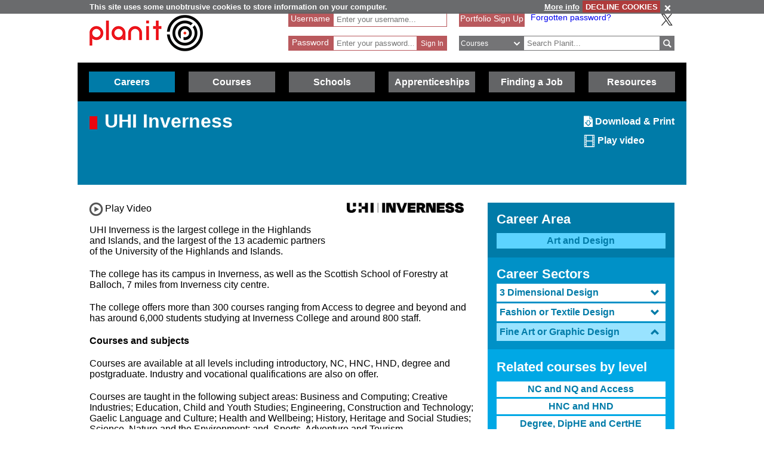

--- FILE ---
content_type: text/html; charset=utf-8
request_url: https://www.planitplus.net/Courses/ViewInstitution/35/3/20
body_size: 62673
content:
<!DOCTYPE html>

<html lang="en">

<head>
    <title>Planit :  Courses : UHI Inverness Other Qualifications Fine Art or Graphic Design</title>
    <meta charset="utf-8" />
    <meta http-equiv="X-UA-Compatible" content="IE=edge" />
    <meta name="viewport" content="width=device-width, initial-scale=1, minimum-scale=1">
    <meta name="HandheldFriendly" content="True">
    <link rel="search" href="/opensearchdescription.xml"
          type="application/opensearchdescription+xml" title="Planit Search" />
    <link rel="stylesheet" type="text/css" href="/Content/CSS/glyphicons.min.css" />
    <link rel="stylesheet" type="text/css" href="/Content/CSS/glyphicons-social.min.css" />
    <link rel="stylesheet" type="text/css" href="/Content/CSS/glyphicons-halflings.min.css" />
    <link rel="stylesheet" type="text/css" href="/Content/CSS/glyphicons-filetypes.min.css" />
    <link rel="stylesheet" type="text/css" href="/Content/CSS/glyphicons-custom.min.css" />
    <link rel="stylesheet" type="text/css" href="/Content/CSS/simplegrid.min.css" />
    <link rel="stylesheet" type="text/css" href="/Content/CSS/PlanITCore.min.css" />
    <link rel="stylesheet" type="text/css" href="/Content/CSS/moreSites.min.css" />
    <link rel="stylesheet" type="text/css" href="/Content/CSS/jQueryUI/base/jquery-ui.css" />
    <link rel="stylesheet" type="text/css" href="/Content/CSS/gatewaycookiebanner.css" />
    
    <script src="/Content/Scripts/jquery-1.8.2.min.js" type="text/javascript"></script>
    <script src="/Content/Scripts/jquery.validate.js" type="text/javascript"></script>
    <script src="/Content/Scripts/jquery.validate.unobtrusive.js" type="text/javascript"></script>
    <script src="/Content/Scripts/additional-methods.js" type="text/javascript"></script>
    <script src="/Content/Scripts/jquery-ui-1.10.1.custom.js" type="text/javascript"></script>
    <script src="/Content/Scripts/PlanItParentLayout.js?v=1.1" type="text/javascript"></script>
    <script src="/Content/Scripts/jquery.cookie.js" type="text/javascript"></script>
    <script src="/Content/Scripts/jquery.gatewaycookiebanner.js" type="text/javascript"></script>



    <script src="/Content/Scripts/Calendar/moment.js" type="text/javascript"></script>
    <script src="/Content/Scripts/Calendar/jquery.eventCalendar.min.js" type="text/javascript"></script>
    <link rel="stylesheet" href="/Content/CSS/eventCalendar.css">


    <link rel="apple-touch-icon" sizes="57x57" href="/Content/Images/Favicons/apple-touch-icon-57x57.png">
    <link rel="apple-touch-icon" sizes="60x60" href="/Content/Images/Favicons/apple-touch-icon-60x60.png">
    <link rel="apple-touch-icon" sizes="72x72" href="/Content/Images/Favicons/apple-touch-icon-72x72.png">
    <link rel="apple-touch-icon" sizes="76x76" href="/Content/Images/Favicons/apple-touch-icon-76x76.png">
    <link rel="apple-touch-icon" sizes="114x114" href="/Content/Images/Favicons/apple-touch-icon-114x114.png">
    <link rel="apple-touch-icon" sizes="120x120" href="/Content/Images/Favicons/apple-touch-icon-120x120.png">
    <link rel="apple-touch-icon" sizes="144x144" href="/Content/Images/Favicons/apple-touch-icon-144x144.png">
    <link rel="apple-touch-icon" sizes="152x152" href="/Content/Images/Favicons/apple-touch-icon-152x152.png">
    <link rel="apple-touch-icon" sizes="180x180" href="/Content/Images/Favicons/apple-touch-icon-180x180.png">
    <link rel="icon" type="image/png" href="/Content/Images/Favicons/favicon-32x32.png" sizes="32x32">
    <link rel="icon" type="image/png" href="/Content/Images/Favicons/favicon-194x194.png" sizes="194x194">
    <link rel="icon" type="image/png" href="/Content/Images/Favicons/favicon-96x96.png" sizes="96x96">
    <link rel="icon" type="image/png" href="/Content/Images/Favicons/android-chrome-192x192.png" sizes="192x192">
    <link rel="icon" type="image/png" href="/Content/Images/Favicons/favicon-16x16.png" sizes="16x16">
    <link rel="manifest" href="/Content/Images/Favicons/manifest.json">
    <link rel="shortcut icon" href="/Content/Images/Favicons/favicon.ico">
    <meta name="msapplication-TileColor" content="#ff3333">
    <meta name="msapplication-TileImage" content="/Content/Images/Favicons/mstile-144x144.png">
    <meta name="msapplication-config" content="/Content/Images/Favicons/browserconfig.xml">
    <meta name="theme-color" content="#ffffff">

    

        <link rel="stylesheet" type="text/css" href="/Content/CSS/PlanITCareers.css" />    
        <script src="/Content/Scripts/jquery.imagemapster.min.js" type="text/javascript"></script>



    <!--[if lt IE 9]>
        <script src="https://css3-mediaqueries-js.googlecode.com/files/css3-mediaqueries.js"></script>
        <script src="https://html5shim.googlecode.com/svn/trunk/html5.js"></script>
    <link rel="stylesheet" type="text/css" href="/Content/CSS/PlanITIEMenu.css"/>
    <![endif]-->
    <!--[if gt IE 9]><!-->
    <script>
        document.addEventListener("touchstart", function () { }, true);
    </script>
    <!--
    <![endif]-->
    <!-- Mobile Menu -->
    <!--[if gt IE 9]><!-->
    <script>
        $(document).ready(function () {
            $("li.open-menu").on('click', function () {
                $("li.main").addClass("show");
                $("li.close-menu").addClass("show");
                $("li.open-menu").removeClass("show");
            });

            $("li.close-menu").on('click', function () {
                $("li.main").removeClass("show");
                $("li.close-menu").removeClass("show");
                $("li.open-menu").addClass("show");
                $("div.dropdown-careers, div.dropdown-learning, div.dropdown-schools, div.dropdown-links, div.dropdown-job, div.dropdown-apprenticeships").removeClass("show");
                $("span.glyphicons-close-careers, span.glyphicons-close-learning, span.glyphicons-close-schools, span.glyphicons-close-job, span.glyphicons-close-links, span.glyphicons-close-apprenticeships").removeClass("show");
                $("span.glyphicons-open-careers, span.glyphicons-open-learning, span.glyphicons-open-schools, span.glyphicons-open-job, span.glyphicons-open-links, span.glyphicons-open-apprenticeships").addClass("show");
                $("div.main.careers, div.main.learning, div.main.schools, div.main.links, div.main.job, div.apprenticeships.main").removeClass("highlighted");
            });

            $("div.main.careers").on('click', function () {
                $("div.dropdown-careers").toggleClass("show");
                $("div.dropdown-learning, div.dropdown-schools, div.dropdown-links, div.dropdown-apprenticeships").removeClass("show");
                $("span.glyphicons-careers").toggleClass("show");
                $("span.glyphicons-close-learning, span.glyphicons-close-schools, span.glyphicons-close-job, span.glyphicons-close-links, span.glyphicons-close-apprenticeships").removeClass("show");
                $("span.glyphicons-open-learning, span.glyphicons-open-schools, span.glyphicons-open-job, span.glyphicons-open-links, span.glyphicons-open-apprenticeships").addClass("show");
                $("div.main.careers").toggleClass("highlighted");
                $("div.main.learning, div.main.schools, div.main.job, div.main.links, div.apprenticeships.links").removeClass("highlighted");
            });

            $("div.main.learning").on('click', function () {
                $("div.dropdown-learning").toggleClass("show");
                $("div.dropdown-careers, div.dropdown-schools, div.dropdown-links, div.dropdown-apprenticeships").removeClass("show");
                $("span.glyphicons-learning").toggleClass("show");
                $("span.glyphicons-close-careers, span.glyphicons-close-schools, span.glyphicons-close-job, span.glyphicons-close-links, span.glyphicons-close-apprenticeships").removeClass("show");
                $("span.glyphicons-open-careers, span.glyphicons-open-schools, span.glyphicons-open-job, span.glyphicons-open-links, span.glyphicons-open-apprenticeships").addClass("show");
                $("div.main.learning").toggleClass("highlighted");
                $("div.main.careers, div.main.schools, div.main.job, div.main.links, div.main.apprenticeships").removeClass("highlighted");
            });

            $("div.main.schools").on('click', function () {
                $("div.dropdown-schools").toggleClass("show");
                $("div.dropdown-learning, div.dropdown-careers, div.dropdown-job, div.dropdown-links, div.dropdown-apprenticeships").removeClass("show");
                $("span.glyphicons-schools").toggleClass("show");
                $("span.glyphicons-close-learning, span.glyphicons-close-careers, span.glyphicons-close-job, span.glyphicons-close-links, span.glyphicons-close-apprenticeships").removeClass("show");
                $("span.glyphicons-open-learning, span.glyphicons-open-careers, span.glyphicons-open-job, span.glyphicons-open-links, span.glyphicons-open-apprenticeships").addClass("show");
                $("div.main.schools").toggleClass("highlighted");
                $("div.main.learning, div.main.careers, div.main.job, div.main.links, div.apprenticeships.main").removeClass("highlighted");
            });

            $("div.main.apprenticeships").on('click', function () {
                $("div.dropdown-apprenticeships").toggleClass("show");
                $("div.dropdown-learning, div.dropdown-careers, div.dropdown-job, div.dropdown-links, div.dropdown-schools").removeClass("show");
                $("span.glyphicons-apprenticeships").toggleClass("show");
                $("span.glyphicons-close-learning, span.glyphicons-close-careers, span.glyphicons-close-job, span.glyphicons-close-links, span.glyphicons-close-schools").removeClass("show");
                $("span.glyphicons-open-learning, span.glyphicons-open-careers, span.glyphicons-open-job, span.glyphicons-open-links, span.glyphicons-open-schools").addClass("show");
                $("div.main.apprenticeships").toggleClass("highlighted");
                $("div.main.learning, div.main.careers, div.main.job, div.main.links, div.main.schools").removeClass("highlighted");
            });

            $("div.main.job").on('click', function () {
                $("div.dropdown-job").toggleClass("show");
                $("div.dropdown-learning, div.dropdown-careers, div.dropdown-links, div.dropdown-schools, div.dropdown-apprenticeships").removeClass("show");
                $("span.glyphicons-job").toggleClass("show");
                $("span.glyphicons-close-learning, span.glyphicons-close-careers, span.glyphicons-close-links, span.glyphicons-close-schools, span.glyphicons-close-apprenticeships").removeClass("show");
                $("span.glyphicons-open-learning, span.glyphicons-open-careers, span.glyphicons-open-links, span.glyphicons-open-schools, span.glyphicons-open-apprenticeships").addClass("show");
                $("div.main.job").toggleClass("highlighted");
                $("div.main.learning, div.main.careers, div.main.links, div.schools.main, div.apprenticeships.main").removeClass("highlighted");
            });

            $("div.main.links").on('click', function () {
                $("div.dropdown-links").toggleClass("show");
                $("div.dropdown-learning, div.dropdown-schools, div.dropdown-careers, div.dropdown-job, div.dropdown-apprenticeships").removeClass("show");
                $("span.glyphicons-links").toggleClass("show");
                $("span.glyphicons-close-learning, span.glyphicons-close-schools, span.glyphicons-close-careers, span.glyphicons-close-job, span.glyphicons-close-apprenticeships").removeClass("show");
                $("span.glyphicons-open-learning, span.glyphicons-open-schools, span.glyphicons-open-careers, span.glyphicons-open-job, span.glyphicons-open-apprenticeships").addClass("show");
                $("div.main.links").toggleClass("highlighted");
                $("div.main.learning, div.main.schools, div.main.careers, div.main.job, div.apprenticeships.main").removeClass("highlighted");
            });
        });
    </script>
    <!--
        <![endif]-->
    <script>
        //if (jQuery.cookie('cc') !== "0")
        //{
        //    (function (i, s, o, g, r, a, m)
        //    {
        //        i['GoogleAnalyticsObject'] = r;
        //        i[r] = i[r] || function ()
        //        {
        //            (i[r].q = i[r].q || []).push(arguments);
        //        }, i[r].l = 1 * new Date();
        //        a = s.createElement(o),
        //            m = s.getElementsByTagName(o)[0];
        //        a.async = 1;
        //        a.src = g;
        //        m.parentNode.insertBefore(a, m);
        //    })(window, document, 'script', '//www.google-analytics.com/analytics.js', 'ga');

        //    ga('create', 'UA-160146-25', 'auto');
        //    ga('send', 'pageview');
        //}
    </script>

    <!-- Google tag (gtag.js) -->
    <script async src="https://www.googletagmanager.com/gtag/js?id=G-659KD9WC8E"></script>
    <script>
        window.dataLayer = window.dataLayer || [];
        function gtag() { dataLayer.push(arguments); }
        gtag('js', new Date());

        gtag('config', 'G-659KD9WC8E');
    </script>

</head>

<body xml:lang="en-GB" lang="en-gb">
    <div id="eantics"></div>

    <!-- Header -->
    <h1 class="hidden-h1">Planit</h1>
    <div class="header grid grid-pad">
        <div class="col-1-3 mobile-col-2-3">
            <a href="/" title="Planit Home">
                <img class="logo" src="/Content/Images/Logos/planit-logo.png" title="Planit" alt="Planit Home" />
            </a>
        </div>

            <div class="col-2-7 hide-on-mobile">
<form action="/Portfolio/SignIn" id="SignIn" method="post"><input name="__RequestVerificationToken" type="hidden" value="tnleiwn23QjV2OArskYBwmMj-XTpcRNS9Jk4IHL-8PWGLW1RctyXSnq_CvktTE7Q73nullGbClpywjnBi-7HHMFn9tpP-LzCYDoVW4ayCz64olJRZ-OL9l4XWOXfxkqxHIrJQA2" /><div class="validation-summary-valid" data-valmsg-summary="true"><ul><li style="display:none"></li>
</ul></div><input id="ReturnURL" name="ReturnURL" type="hidden" value="" />    <div class="login-div portfolio"><label for="UserName">Username</label> <span class="field-validation-valid" data-valmsg-for="UserName" data-valmsg-replace="false">*</span></div>
    <div class="username-input portfolio"><input data-val="true" data-val-required="Enter your Username" id="UserName" name="UserName" placeholder="Enter your username..." type="text" value="" /></div>
    <br />
    <div class="login-div portfolio"><label for="Password">Password</label> <span class="field-validation-valid" data-valmsg-for="Password" data-valmsg-replace="false">*</span></div>
    <div class="password-input portfolio"><input autocomplete="off" data-val="true" data-val-required="Enter your Password" id="Password" name="Password" placeholder="Enter your password..." type="password" /></div>
    <input class="login-submit portfolio" type="submit" id="signin" name="signin" value="Sign In" />
</form>
            </div>

        <div class="col-7619-20000">
                <div class="signed-in hide-on-mobile register">
                    <a href="/Portfolio/Overview/" title="Portfolio Sign Up">Portfolio Sign Up</a>
                </div>
            <div class="socialButtons">
                    <a class="forgot-password" href="/Portfolio/ForgotPassword/">Forgotten password?</a>
                    <a class="x-icon" href="https://x.com/planitcareers/" title="Follow us on X"><img src="/Content/Images/x.svg" alt="X logo"/></a>
            </div>
<form action="/Search/Results" class="search" method="get">    <div class="login-div">
        <select id="SearchTypeOnMenu" name="SearchTypeOnMenu" title="Select search type"><option value="Jobs">Jobs</option>
<option selected="selected" value="Courses">Courses</option>
<option value="Web Links">Web Links</option>
</select>
        <svg version="1.1" xmlns="http://www.w3.org/2000/svg" x="0px" y="0px" width="48px" height="48px" viewBox="0 0 48 48" style="enable-background: new 0 0 48 48;" xml:space="preserve">
            <g id="glyphicons">
                <g id="chevron-down">
                    <path id="chevron_x5F_down" d="M24,31.17L13.507,20.677l2.672-2.672L24,25.816L31.816,18l2.676,2.676L24,31.17z" fill="white" />
                </g>
            </g>
            <g id="Layer_2">
            </g>
        </svg>
    </div>
<input class="input-validation-error" data-val="true" data-val-required="The SearchText field is required." id="SearchText" name="SearchText" placeholder="Search Planit..." title="Enter text to search Planit" type="text" value="" /><input data-val="true" data-val-required="The IsTitleOnly field is required." id="IsTitleOnly" name="IsTitleOnly" type="hidden" value="False" />    <div class="search-button">
        <input class="glyphicons" type="submit" id="submitButton" value="&#XE028;" title="Search" />
    </div>
</form>
        </div>
    </div>

    <!-- Navigation Menu -->

    <div class="btnContainer">
        <nav class="nav">
            <ul class="main">
                <li class="main open-menu hide-on-tablet hide-on-desktop show">
                    <div class="main" title="Open Menu"><span class="open-menu"><span class="glyphicons show glyphicons-menu-hamburger"></span>Menu</span></div>
                </li>
                <li class="main close-menu hide-on-tablet hide-on-desktop">
                    <div class="main" title="Close Menu"><span class="close-menu"><span class="glyphicons show glyphicons-remove-2"></span>Close Menu</span></div>
                </li>

                <li class="careers main">
                    <div class="careers main" title="Careers">
                        <span class="glyphicons glyphicons-careers glyphicons-open-careers show glyphicons-chevron-down hide-on-desktop hide-on-tablet"></span><span class="glyphicons glyphicons-careers glyphicons-close-careers glyphicons-chevron-up hide-on-desktop hide-on-tablet"></span>Careers
                    </div>
                    <div class="dropdown-careers drop">
                        <ul>
                            
                            <li><a href="/JobProfiles/" class="careers-drop" title="Job Profiles">Careers A to Z</a></li>
                            <li><a href="/CareerMatch/" class="careers-drop" title="CareerMatch">CareerMatch</a></li>
                            
                            <li><a href="/STEM/" class="careers-drop" title="STEM">STEM</a></li>
                            <li><a href="/Energy" class="careers-drop" title="Offshore Energy">Offshore Energy</a></li>
                        </ul>
                                    </div>
                                </li>
                                <li class="learning main">
                                    <div class="learning main" title="Courses">
                                        <span class="glyphicons glyphicons-learning glyphicons-open-learning show glyphicons-chevron-down hide-on-desktop hide-on-tablet"></span><span class="glyphicons glyphicons-learning glyphicons-close-learning glyphicons-chevron-up hide-on-desktop hide-on-tablet"></span>Courses
                                    </div>
                                    <div class="dropdown-learning drop">
                                        <ul>
                
                                            <li><a href = "/Institutions/Colleges/" class="learning-drop" title="Colleges">Colleges</a></li>
                                            <li><a href = "/Institutions/Universities/" class="learning-drop" title="Universities">Universities</a></li>
                                            <li><a href = "/CourseMatch/" class="learning-drop" title="CourseMatch">CourseMatch</a></li>
                
                                            <li><a href = "/WebLinks/redirect/203" class="learning-drop multi-line" title="Essential Guide - College : opens in new window." onclick="target='_blank';"><span class="glyphicons glyphicons-new-window hide-on-desktop hide-on-tablet show"></span>Essential Guide - College</a></li>
                                            <li><a href = "/WebLinks/redirect/204" class="learning-drop multi-line" title="Essential Guide - University : opens in new window." onclick="target='_blank';"><span class="glyphicons glyphicons-new-window hide-on-desktop hide-on-tablet show"></span>Essential Guide - University</a></li>
                                        </ul>
                                    </div>
                                </li>
                                <li class="schools main">
                                    <div class="schools main" title="Schools">
                                        <span class="glyphicons glyphicons-schools glyphicons-open-schools show glyphicons-chevron-down hide-on-desktop hide-on-tablet"></span><span class="glyphicons glyphicons-schools glyphicons-close-schools glyphicons-chevron-up hide-on-desktop hide-on-tablet"></span>Schools
                                    </div>
                                    <div class="dropdown-schools drop">
                                        <ul>
                                            <li><a href = "/Schools/OptionChoices/" class="schools-drop" title="Option Choices">Option Choices</a></li>
                
                
                                            <li><a href = "/Nationals/AtoZ/" class="schools-drop" title="Nationals A to Z">Nationals A to Z</a></li>
                                            <li><a href = "/Schools/SubjectCareerList/" class="schools-drop" title="Subject Career List">Subject Career List</a></li>
                                            <li><a href = "/Schools/SubjectCareerPosters/" class="schools-drop" title="Subject Career Posters">Subject Posters</a></li>
                
                
                                            <li><a href = "/WebLinks/redirect/210" class="schools-drop multi-line" title="Essential Guide - Study Tips : opens in new window." onclick="target='_blank';"><span class="glyphicons glyphicons-new-window hide-on-desktop hide-on-tablet show"></span>Essential Guide - Study Tips</a></li>
                                            <li><a href = "/Schools/CareerPathways/" class="schools-drop" title="Career Pathways">Career Pathways</a></li>
                                        </ul>
                                    </div>
                                </li>
                                <li class="apprenticeships main">
                                    <div class="apprenticeships main" title="Apprenticeships">
                                        <span class="glyphicons glyphicons-apprenticeships glyphicons-open-apprenticeships show glyphicons-chevron-down hide-on-desktop hide-on-tablet"></span><span class="glyphicons glyphicons-apprenticeships glyphicons-close-apprenticeships glyphicons-chevron-up hide-on-desktop hide-on-tablet"></span>Apprenticeships
                                    </div>
                                    <div class="dropdown-apprenticeships drop">
                                        <ul>
                
                                            <li><a href = "/Apprenticeships/" class="apprenticeships-drop" title="About Apprenticeships">About</a></li>
                                            <li><a href = "/FoundationApprenticeships/" class="apprenticeships-drop" title="Foundation Apprenticeships">Foundation</a></li>
                                            <li><a href = "/ModernApprenticeships/" class="apprenticeships-drop" title="Modern Apprenticeships">Modern</a></li>
                
                                            <li><a href = "/GraduateApprenticeships/" class="apprenticeships-drop" title="Graduate Apprenticeships">Graduate</a></li>
                
                
                                        </ul>
                                    </div>
                                </li>
                
                                <li class="job main">
                                    <div class="job main" title="Finding a Job">
                                        <span class="glyphicons glyphicons-job glyphicons-open-job show glyphicons-chevron-down hide-on-desktop hide-on-tablet"></span><span class="glyphicons glyphicons-job glyphicons-close-job glyphicons-chevron-up hide-on-desktop hide-on-tablet"></span>Finding a Job
                                    </div>
                                    <div class="dropdown-job drop">
                                        <ul>
                                            <li><a href = "/JobSeekingSkills/" class="job-drop" title="Job Seeking Skills">Job Seeking Skills</a></li>
                                            <li><a href = "https://www.planitplus.net/Trainit/" class="job-drop" title="Interview Game : opens in new window." onclick="target='_blank';">Interview Game</a></li>
                                        </ul>
                                    </div>
                                </li>

                                <li class="links main">
                                    <a href = "/WebLinks/Resources/" class="links main" title="Resources">Resources</a>
                                </li>
                                <!--<div class="dropdown-links drop">
                            <ul>
                                <li><a href = "/JobProfiles/" class="links-drop" title="Careers A to Z">Careers A to Z</a></li>
                                <li><a href = "/CareerMatch/" class="links-drop" title="CareerMatch">CareerMatch</a></li>
                                <li><a href = "/CourseMatch/" class="links-drop" title="CourseMatch">CourseMatch</a></li>
                                <li><a href = "https://www.planitplus.net/Trainit/" class="links-drop" title="Interview Game : opens in new window." onclick="target='_blank';"><span class="glyphicons glyphicons-new-window hide-on-desktop hide-on-tablet show"></span>Interview Game</a></li>
                                <li><a href = "/Articles/" class="links-drop" title="Articles">Articles</a></li>
                                <li><a href = "/EasyCV/" class="links-drop" title="Easy CV">Easy CV</a></li>
                                <li><a href = "/CoveringLetters/" class="links-drop" title="Cover Letter Creator">Cover Letter Creator</a></li>
                                <li><a href = "/WebLinks/" class="links-drop" title="Web Links">Web Links</a></li>
                                <li><a href = "/DocumentStore/PlanitUserGuide.pdf" class="links-drop" title="User Guide : opens in new window." onclick="target='_blank'; ga('send', 'event', 'PDF', 'Download', 'User Guide');"><span class="glyphicons glyphicons-new-window hide-on-desktop hide-on-tablet show"></span>User Guide</a></li>-->
                
                            <!--<li><a href="/Schools/CareerPathways/" class="links-drop" title="Career Pathways">Career Pathways</a></li>
                                    <li><a href="/Publications/" class="links-drop" title="Publications">Publications</a></li>
                                    <li><a href="/Leaflets/Careers" class="links-drop" title="Career Leaflets">Career Leaflets</a></li>
                                </ul>
                            </div>-->

                            <li class="main portfolio hide-on-tablet hide-on-desktop">
                                <div class="main">
                                    <a href="/Portfolio/" class="portfolio log-out" title="Portfolio">Portfolio</a>
                                    <a class="log-out-button" href="/Portfolio/" title="Sign In"><span aria-hidden="true" class="glyphicons float-right show glyphicons-unlock"></span><span class="sr-only">Sign In</span></a>
                                </div>

                            </li>
                        </ul>
        </nav>
    </div>

    




<!-- Page Content -->

<div class="title-careers titleBox">
    <div class="grid grid-pad">
        <div class="col-3-4">
            <div class="titleSquare"></div>
            <h1>UHI Inverness</h1>
        </div>

        <div class="col-1-4">
            <div class="article-options">
                
                <a href="/Institutions/GeneratePDF/35" title="Download/Print this Institution"><span aria-hidden="true" class="glyphicons-custom icon-glyphicons-612-file-download"></span><span class="sr-only">Download/Print this Institution</span> Download & Print</a>
                    <span class="video-button" title="Play video for this Institution"><span class="glyphicons glyphicons-film" title="Play video for this Institution"></span> Play video</span>
            </div>
        </div>
    </div>
</div>

<script type="text/javascript" src="https://maps.googleapis.com/maps/api/js?key=AIzaSyBNM67RLdkqyMK9lT34CrYgNMRncI9_H3o&sensor=false"></script>
<script type="text/javascript">
    var map;
    var mapLarge;
    var latlngbounds = new google.maps.LatLngBounds();

    function initialize() {
        var mapOptions = {
            zoom: 2,
            mapTypeId: google.maps.MapTypeId.ROADMAP
        };
        map = new google.maps.Map(document.getElementById("InstitutionLocations"), mapOptions);
        mapLarge = new google.maps.Map(document.getElementById("LargeInstitutionLocations"), mapOptions);

        var url = "/Institutions/GetInstitutionLocationMap/35";

        $.getJSON(url, SetupMap);
    }

    function SetupMap(mapData) {
        var mapOptions = {
            center: new google.maps.LatLng(mapData.MapCenter.Latitude, mapData.MapCenter.Longitude),
            zoom: mapData.Zoom,
            mapTypeId: google.maps.MapTypeId.ROADMAP
        };
        map.setOptions(mapOptions);
        mapLarge.setOptions(mapOptions);
        $.each(mapData.Locations, function (i, location) {
            setupLocationMarker(map, location);
            setupLocationMarker(mapLarge, location);
        });

        if (mapData.Locations.length > 1)
            map.fitBounds(latlngbounds);
        mapLarge.fitBounds(latlngbounds);
    }

    function setupLocationMarker(map, location) {

        var latlng = new google.maps.LatLng(location.LatLng.Latitude, location.LatLng.Longitude);
        latlngbounds.extend(latlng);

        var marker = new google.maps.Marker({ position: latlng, title: location.Name });
        marker.setMap(map);

        var contentString = '<strong>' + location.Name + '</strong><br />' + location.Address + '<br />';

        var infowindow = new google.maps.InfoWindow({ content: contentString });

        google.maps.event.addListener(marker, 'click', function () {
            infowindow.open(map, marker);
        });
    }

    google.maps.event.addDomListener(window, 'load', initialize);

    function ShowLargeMap() {
        $("#ContactDetails").hide();
        $("#MapOnly").fadeToggle(1000, "linear");
        var center = mapLarge.getCenter();
        google.maps.event.trigger(mapLarge, "resize");
        mapLarge.setCenter(center);
        mapLarge.fitBounds(latlngbounds);
    }

    function HideLargeMap() {
        $("#MapOnly").hide();
        $("#ContactDetails").fadeToggle(1000, "linear");
        var center = map.getCenter();
        google.maps.event.trigger(map, "resize");
        map.setCenter(center);
        map.fitBounds(latlngbounds);
    }
</script>


<script>
    $(function () {
        var icons = {
            header: "iconClosed",
            activeHeader: "iconOpen"
        };
        $("#accordionCampus").accordion({
            active: false,
            collapsible: true,
            heightStyle: "content"
        });
        $("#toggle").button().click(function () {
            if ($("#accordionCampus").accordion("option", "icons")) {
                $("#accordionCampus").accordion("option", "icons", null);
            } else {
                $("#accordionCampus").accordion("option", "icons", icons);
            }
        });
    });
</script>


<div class="grid grid-pad">

    <div class="col-2-3">

        <div class="top-page-margin">
                <div class="col-1-3 institution-logo float-right">
                        <a href="http://www.inverness.uhi.ac.uk" title="UHI Inverness Website" onclick="target='_blank';">
                            <img src="/InstitutionLogos/35.jpg" alt="UHI Inverness" title="UHI Inverness" />
                        </a>
                </div>
        </div>

<input id="VideoType" name="VideoType" type="hidden" value="YouTube" /><input id="VideoTitle" name="VideoTitle" type="hidden" value="Inverness College UHI" />    <script>
        if ($("#VideoType").val() == "YouTube") {
            var tag = document.createElement('script');
            tag.src = "https://www.youtube.com/iframe_api";
            var firstScriptTag = document.getElementsByTagName('script')[0];
            firstScriptTag.parentNode.insertBefore(tag, firstScriptTag);
        }

        var ytPlayer;
        function onYouTubeIframeAPIReady(event) {
            ytPlayer = new YT.Player('YouTubeiFrame', {
                events: {
                    'onReady': onPlayerReady,
                    'onStateChange': onPlayerStateChange
                }
            });
        }

        var pauseFlag = false;
        function onPlayerReady(event) {
            // do nothing, no tracking needed
        }
        function onPlayerStateChange(event) {
            var videoTitle = $("#VideoTitle").val();
            // track when user clicks to Play
            if (event.data == YT.PlayerState.PLAYING) {
                ga('send', 'event', 'YouTube', 'Play', videoTitle)
                pauseFlag = true;
            }
            // track when user clicks to Pause
            if (event.data == YT.PlayerState.PAUSED && pauseFlag) {
                ga('send', 'event', 'YouTube', 'Pause', videoTitle)
                pauseFlag = false;
            }
            // track when video ends
            if (event.data == YT.PlayerState.ENDED) {
                ga('send', 'event', 'YouTube', 'Finished', videoTitle)
            }
        }

        if ($("#VideoType").val() == "HTML5") {
            document.addEventListener("DOMContentLoaded", init, false);
		
        function init(){
            var video = document.getElementById("HTML5Video");
            video.addEventListener("play", videoPlay, false);
            video.addEventListener("pause", videoPause, false);
            video.addEventListener("ended", videoEnd, false);
            }
        }

        function videoPlay(event) {
            var videoTitle = $("#VideoTitle").val();
            ga('send', 'event', 'HTML5', 'Play', videoTitle)
        }

        function videoPause(event) {
            var videoTitle = $("#VideoTitle").val();
            ga('send', 'event', 'HTML5', 'Pause', videoTitle)
        }

        function videoEnd(event) {
            var videoTitle = $("#VideoTitle").val();
            ga('send', 'event', 'HTML5', 'Finished', videoTitle)
        }

        $(document).ready(function () {     

            $(".video-button").on('click', function () {
                location.hash = "#video";
                playVideo();

            })

            function playVideo() {
                if ($("#VideoType").val() == "YouTube")
                    document.getElementById('YouTubeiFrame').contentWindow.postMessage('{"event":"command","func":"playVideo","args":""}', '*');
                else if ($("#VideoType").val() == "Vimeo") {
                    var iframe = $('#vimeo-player-1')[0];
                    var player = $f(iframe);
                    player.api("play");
                }
                else if ($("#VideoType").val() == "Stream UK")
                    $("[id^=kaltura_player").get(0).sendNotification('doPlay');
                else if ($("#VideoType").val() == "HTML5")
                    document.getElementById('HTML5Video').play();
            }
        });
    </script>
        <div class="video-button institution show" title="Play video">
            <span class="glyphicons glyphicons-video-button"></span> Play Video
        </div>

        <p>UHI Inverness is the largest college in the Highlands and Islands, and the largest of the 13 academic partners of the University of the Highlands and Islands.</p>

<p>The college has its campus in Inverness, as well as the Scottish School of Forestry at Balloch, 7 miles from Inverness city centre. </p>

<p>The college offers more than 300 courses ranging from Access to degree and beyond and has around 6,000 students studying at Inverness College and around 800 staff.</p>

<p><strong>Courses and subjects</strong></p>

<p>Courses are available at all levels including introductory, NC, HNC, HND, degree and postgraduate. Industry and vocational qualifications are also on offer.</p>

<p>Courses are taught in the following subject areas: Business and Computing; Creative Industries; Education, Child and Youth Studies; Engineering, Construction and Technology; Gaelic Language and Culture; Health and Wellbeing; History, Heritage and Social Studies; Science, Nature and the Environment; and, Sports, Adventure and Tourism.</p>

<p><strong>Facilities and services</strong></p>

<p>The college has training kitchens, workshops, hair and beauty salon, digital media studios and a performing arts studio, as well as a learning centre.</p>

<p>The new campus has a major sports complex which includes indoor tennis, all weather pitches, studios and games halls.</p>


            <p id="video"><strong>Video</strong></p>
    <div class="videoHolder">
        <iframe id="YouTubeiFrame" width="100%" height="100%" src="https://www.youtube.com/embed/0tIZzkhQ30A?rel=0&enablejsapi=1" frameborder="0" allowfullscreen></iframe>

<p>Courtesy of <a href="https://www.inverness.uhi.ac.uk/" target="_blank">Inverness College UHI</a></p>

<p> </p>
    </div>
    </div>

    <script>
        $(document).ready(function () {
            var selectedPanel = parseInt($("#SelectedPanel").val());


            $("#accordion.job-profiles-menu").accordion({
                heightStyle: "content",
                collapsible: true,
                active: selectedPanel
            });
        });
    </script>

    <div class="col-1-3 top-page-margin">
        <div class="side-menu-holder">
        <div class="job-block-menu top">
                <h3>Career Area</h3>
                <a href="/CareerAreas/" class="selected" title="Return to Career Areas">Art and Design</a>
        </div>
        <div class="job-block-menu second-top">
                <h3>Career Sectors</h3>
                <div id="accordion" class="job-profiles-menu">


                        <h3>
                            <span class="text" title="3 Dimensional Design">3 Dimensional Design</span><span class="glyphicons glyphicons-menu-chevron"></span>
                        </h3>
                        <div>

                <div class="job-block-menu third-top">
                    <h4 class="job-menu-title">Related courses by level</h4>


                                        <a href="/Courses/ByLevel/1/18" title="NC and NQ and Access" >NC and NQ and Access</a>
                                        <a href="/Courses/ByLevel/4/18" title="HNC and HND " >HNC and HND </a>
                                        <a href="/Courses/ByLevel/2/18" title="Degree, DipHE and CertHE" >Degree, DipHE and CertHE</a>
                                        <a href="/Courses/ByLevel/3/18" title="Other Qualifications" >Other Qualifications</a>
                            </div>
                            <div class="job-block-menu fifth-top">
                                <h4 class="job-menu-title">Related job profiles</h4>
                                        <a href="/JobProfiles/View/841/18" title="Ceramic Designer" >Ceramic Designer</a>
                                        <a href="/JobProfiles/View/41/18" title="Craft Designer" >Craft Designer</a>
                                        <a href="/JobProfiles/View/812/18" title="Ergonomist" >Ergonomist</a>
                                        <a href="/JobProfiles/View/164/18" title="Florist" >Florist</a>
                                        <a href="/JobProfiles/View/17/18" title="Furniture Designer" >Furniture Designer</a>
                                        <a href="/JobProfiles/View/844/18" title="Glass Designer or Maker" >Glass Designer or Maker</a>
                                        <a href="/JobProfiles/View/837/18" title="Jewellery Designer" >Jewellery Designer</a>
                                        <a href="/JobProfiles/View/28/18" title="Model Maker" >Model Maker</a>
                                        <a href="/JobProfiles/View/562/18" title="Picture Framer" >Picture Framer</a>
                                        <a href="/JobProfiles/View/18/18" title="Product Designer" >Product Designer</a>
                                        <a href="/JobProfiles/View/20/18" title="Sculptor" >Sculptor</a>
                                        <a href="/JobProfiles/View/454/18" title="Teacher - Secondary School - Design and Technology/Technological Education" >Teacher - Secondary School - Design and Technology/Technological Education</a>
                </div>
            </div>
                        <h3>
                            <span class="text" title="Fashion or Textile Design">Fashion or Textile Design</span><span class="glyphicons glyphicons-menu-chevron"></span>
                        </h3>
                        <div>

                <div class="job-block-menu third-top">
                    <h4 class="job-menu-title">Related courses by level</h4>


                                        <a href="/Courses/ByLevel/1/19" title="NC and NQ and Access" >NC and NQ and Access</a>
                                        <a href="/Courses/ByLevel/4/19" title="HNC and HND " >HNC and HND </a>
                                        <a href="/Courses/ByLevel/2/19" title="Degree, DipHE and CertHE" >Degree, DipHE and CertHE</a>
                                        <a href="/Courses/ByLevel/3/19" title="Other Qualifications" >Other Qualifications</a>
                            </div>
                            <div class="job-block-menu fifth-top">
                                <h4 class="job-menu-title">Related job profiles</h4>
                                        <a href="/JobProfiles/View/42/19" title="Costume Designer" >Costume Designer</a>
                                        <a href="/JobProfiles/View/147/19" title="Fashion Designer" >Fashion Designer</a>
                                        <a href="/JobProfiles/View/344/19" title="Tailor or Dressmaker" >Tailor or Dressmaker</a>
                                        <a href="/JobProfiles/View/445/19" title="Teacher - Secondary School - Home Economics" >Teacher - Secondary School - Home Economics</a>
                                        <a href="/JobProfiles/View/148/19" title="Textile Designer" >Textile Designer</a>
                </div>
            </div>
                        <h3>
                            <span class="text" title="Fine Art or Graphic Design">Fine Art or Graphic Design</span><span class="glyphicons glyphicons-menu-chevron"></span>
                        </h3>
                        <div>
<input id="SelectedPanel" name="SelectedPanel" type="hidden" value="2" />
                <div class="job-block-menu third-top">
                    <h4 class="job-menu-title">Related courses by level</h4>


                                        <a href="/Courses/ByLevel/1/20" title="NC and NQ and Access" >NC and NQ and Access</a>
                                        <a href="/Courses/ByLevel/4/20" title="HNC and HND " >HNC and HND </a>
                                        <a href="/Courses/ByLevel/2/20" title="Degree, DipHE and CertHE" >Degree, DipHE and CertHE</a>
                                        <a href="/Courses/ByLevel/3/20" title="Other Qualifications"   class="selected"
>Other Qualifications</a>
                            </div>
                            <div class="job-block-menu fifth-top">
                                <h4 class="job-menu-title">Related job profiles</h4>
                                        <a href="/JobProfiles/View/653/20" title="Animator" >Animator</a>
                                        <a href="/JobProfiles/View/561/20" title="Character Artist" >Character Artist</a>
                                        <a href="/JobProfiles/View/43/20" title="Fine Artist" >Fine Artist</a>
                                        <a href="/JobProfiles/View/19/20" title="Graphic Designer" >Graphic Designer</a>
                                        <a href="/JobProfiles/View/563/20" title="Illustrator" >Illustrator</a>
                                        <a href="/JobProfiles/View/925/20" title="Previsualisation Artist" >Previsualisation Artist</a>
                                        <a href="/JobProfiles/View/833/20" title="Scenic Artist" >Scenic Artist</a>
                                        <a href="/JobProfiles/View/22/20" title="Scientific or Technical Illustrator" >Scientific or Technical Illustrator</a>
                                        <a href="/JobProfiles/View/20/20" title="Sculptor" >Sculptor</a>
                                        <a href="/JobProfiles/View/21/20" title="Signwriter" >Signwriter</a>
                                        <a href="/JobProfiles/View/836/20" title="Storyboard Artist" >Storyboard Artist</a>
                                        <a href="/JobProfiles/View/431/20" title="Teacher - Secondary School - Art and Design" >Teacher - Secondary School - Art and Design</a>
                </div>
            </div>
                        <h3>
                            <span class="text" title="Interior Design or Display">Interior Design or Display</span><span class="glyphicons glyphicons-menu-chevron"></span>
                        </h3>
                        <div>

                <div class="job-block-menu third-top">
                    <h4 class="job-menu-title">Related courses by level</h4>


                                        <a href="/Courses/ByLevel/1/21" title="NC and NQ and Access" >NC and NQ and Access</a>
                                        <a href="/Courses/ByLevel/4/21" title="HNC and HND " >HNC and HND </a>
                                        <a href="/Courses/ByLevel/2/21" title="Degree, DipHE and CertHE" >Degree, DipHE and CertHE</a>
                                        <a href="/Courses/ByLevel/3/21" title="Other Qualifications" >Other Qualifications</a>
                            </div>
                            <div class="job-block-menu fifth-top">
                                <h4 class="job-menu-title">Related job profiles</h4>
                                        <a href="/JobProfiles/View/149/21" title="Exhibition Designer" >Exhibition Designer</a>
                                        <a href="/JobProfiles/View/150/21" title="Interior Designer" >Interior Designer</a>
                                        <a href="/JobProfiles/View/151/21" title="Set Designer" >Set Designer</a>
                                        <a href="/JobProfiles/View/44/21" title="Visual Merchandiser" >Visual Merchandiser</a>
                </div>
            </div>
                        <h3>
                            <span class="text" title="Photography">Photography</span><span class="glyphicons glyphicons-menu-chevron"></span>
                        </h3>
                        <div>

                <div class="job-block-menu third-top">
                    <h4 class="job-menu-title">Related courses by level</h4>


                                        <a href="/Courses/ByLevel/1/22" title="NC and NQ and Access" >NC and NQ and Access</a>
                                        <a href="/Courses/ByLevel/4/22" title="HNC and HND " >HNC and HND </a>
                                        <a href="/Courses/ByLevel/2/22" title="Degree, DipHE and CertHE" >Degree, DipHE and CertHE</a>
                                        <a href="/Courses/ByLevel/3/22" title="Other Qualifications" >Other Qualifications</a>
                            </div>
                            <div class="job-block-menu fifth-top">
                                <h4 class="job-menu-title">Related job profiles</h4>
                                        <a href="/JobProfiles/View/807/22" title="Clinical Photographer" >Clinical Photographer</a>
                                        <a href="/JobProfiles/View/45/22" title="Photographer" >Photographer</a>
                                        <a href="/JobProfiles/View/695/22" title="Photographic Stylist" >Photographic Stylist</a>
                </div>
            </div>

                </div>
            </div>
        </div>
    </div>



</div>

<!-- Contact Box -->
<div class="grid grid-pad uni-contact" id="MapOnly" style="display: none;">
    <div class="google-map-plugin-large" id="LargeInstitutionLocations">
    </div>
    <a class="float-right google-map-switch-button" href="javascript:HideLargeMap();" title="Hide Large Map">Hide Large Map</a>
</div>

<div class="grid grid-pad uni-contact" id="ContactDetails">
    <div class="col-1-2">
        <div class="google-map-plugin" id="InstitutionLocations">
        </div>
        <a class="float-right google-map-switch-button" href="javascript:ShowLargeMap();" title="View Large Map">View Large Map</a>
            <div class="contact-main-div">
                <div class="col-2-5 tablet-col-1-1">
                    <h4>Contact Details</h4>
                    <p>
                        1 Inverness Campus<br />Inverness<br />Highland<br />IV2 5NA
                    </p>
                </div>
                <div class="col-3-5 tablet-col-1-1 ">

                    <p class="contact-icons">

                            <span class="glyphicons glyphicons-earphone x075" title="Phone Number"></span> 01463 273000<br />
                                                    <span class="glyphicons glyphicons-envelope x075" title="Email"></span> <a href="mailto:info.ic@uhi.ac.uk" title="Email Address">info.ic@uhi.ac.uk</a><br />
                                                    <span class="glyphicons glyphicons-home x075" title="Website"></span> <a href="http://www.inverness.uhi.ac.uk" title="UHI Inverness Website" onclick="target='_blank';">www.inverness.uhi.ac.uk</a><br/>
                        
                            <span class="social social-twitter x075" title="Twitter"></span> <a href="https://twitter.com/UHI_Inverness" title="@UHI_Inverness" onclick="target='_blank';">@UHI_Inverness</a><br/>

                            <span style="float:left; white-space:nowrap;">
                                <span class="social social-facebook x075" title="Facebook"></span> <a href="https://www.facebook.com/UHIinverness" title="https://www.facebook.com/UHIinverness/" onclick="target='_blank';">www.facebook.com/UHIinverness</a>
                                </span>

                    </p>
                </div>
            </div>
    </div>




        <div class="col-1-2">
            <div id="accordionCampus">
                    <h3>Inverness Campus</h3>
                    <div>
                        1 Inverness Campus<br />Inverness<br />IV2 5NA<br />
                                                                    </div>
                    <h3>Scottish School of Forestry</h3>
                    <div>
                        Viewhill<br />Balloch<br />IV2 5EA<br />
                                                    <span class="glyphicons glyphicons-envelope x060" title="Email"></span> <a href="mailto:ssf.ic@uhi.ac.uk" title="Email Address">ssf.ic@uhi.ac.uk</a><br />
                                            </div>
                    <h3>UHI House</h3>
                    <div>
                        Old Perth Road<br />Inverness<br />IV2 3JH<br />
                            <span class="glyphicons glyphicons-earphone x060" title="Phone Number"></span> 01463 279000<br />
                                                                    </div>
                    <h3>Virtual Learning Environment (VLE)</h3>
                    <div>
                        Anywhere<br />
                                                                    </div>
            </div>
        </div>
</div>




    
    <script type="text/javascript">
    function showhideFeedbackForm(value) {
        var divId = value;
        $(divId).fadeToggle(1000, "linear");
        $("#name").focus();
    }
</script>

<!-- Feedback Box -->

<div id="feedbackdiv" class="grid grid-pad feedbackBox"
            style="display: none;"
    >
   <div class="validation-summary-valid" data-valmsg-summary="true"><ul><li style="display:none"></li>
</ul></div>
<form action="/Home/FeedbackEmail" id="feedbackForm" method="post">    <div class="feedback col-1-2">
        <div class="feedbackTitleBox login-div">Feedback Form</div>
        <div id="errormessage" class="errorFeedbackform error-message" style="display: none">
            <span clear="all" />
            &nbsp;
        </div>



        <span class="field-validation-valid" data-valmsg-for="Name" data-valmsg-replace="true"></span>
        <div class="input-holder">
            <div class="login-div">
                Name

            </div>
            <input data-val="true" data-val-required="Enter your name" id="Name" name="Name" placeholder="Enter your Name" style="margin-top: 4px\9" title="Name" type="text" value="" /><br />
        </div>

        <span class="field-validation-valid" data-valmsg-for="EmailAddress" data-valmsg-replace="true"></span>
        <div class="input-holder">
            <div class="login-div">Email</div>
            <input data-val="true" data-val-email="Email is not in the correct format" data-val-required="Enter your email" id="EmailAddress" name="EmailAddress" placeholder="Enter your Email Address" style="margin-top: 4px\9" title="Email Address" type="text" value="" /><br />
        </div>




 
     
        <div class="input-holder">
            <div class="dummyclass">&nbsp;</div><span class="field-validation-valid" data-valmsg-for="notArobot" data-valmsg-replace="true"></span>
                <div id="recaptcha2"></div>
        </div>

     
     
        <input class="submit" style="display: inline-block" type="submit" value="Submit" id="SubmitButton" name="SubmitButton" />
       



    </div>
    <div class="feedback col-1-2">
        <div class="messageTop login-div">Message</div>
        <div class="message-error">
            <span class="field-validation-valid" data-valmsg-for="Message" data-valmsg-replace="true"></span>
            <div id="text-errormsg" style="display: none">Please remove https:// and/or http:// from your message.</div>
        </div>
        <textarea Title="Feedback message" cols="20" data-val="true" data-val-regex="HTML tags are not allowed." data-val-regex-pattern="[^&lt;>&amp;]*" data-val-required="Enter your message" id="Message" name="Message" placeholder="Please type your feedback here" rows="10">
</textarea><br />

    </div>
    <div id="some-div">
        If you see this, leave this form field blank.
        <input id="body" name="body" title="blank field" type="text" value="" />
    </div>
<input data-val="true" data-val-range="Please complete reCAPTCHA !" data-val-range-max="True" data-val-range-min="True" data-val-required="Unticked" id="notArobot" name="notArobot" style="visibility:hidden;" type="checkbox" value="true" /><input name="notArobot" type="hidden" value="false" /></form>

<script type="text/javascript">
    // extend jquery range validator to work for required checkboxes
    var defaultRangeValidator = $.validator.methods.range;
    $.validator.methods.range = function (value, element, param)
    {
        var recaptcha = document.forms["feedbackForm"]["g-recaptcha-response"].value;

        if (element.type === 'checkbox' && (element.id == 'notArobot' || element.name == 'notArobot'))
        {
            // if it's a checkbox named 'notArobot' set the checked property according to recaptcha -> return its value
            if (recaptcha != "")
            {
                element.checked = true;
                // $("#notArobot").prop("checked", true);
            } else
            {
                element.checked = false;
                //$("#notArobot").prop("checked", false);
                // alert("Please fill reCAPTCHA"); //
            }
            return element.checked;
        } else
        {
            // otherwise run the default validation function
            return defaultRangeValidator.call(this, value, element, param);
        }
    }
</script>

<script type="text/javascript">

    function recaptcha_successcallback()
    {//reset the checkbox and its validator
      //  alert("callback working");
        $("#notArobot").prop("checked", true);
        var validator = $("#feedbackForm").validate();
        validator.element("#notArobot");
    }
    function recaptcha_expiredcallback()
    {//reset the checkbox and its validator
      //  alert("expired callback working");
        $("#notArobot").prop("checked", false);
        var validator = $("#feedbackForm").validate();
        validator.element("#notArobot");
    }


</script>

<script type="text/javascript">
    var sitekey = '6LcjRNsSAAAAAMbFwqEa8QphK9gy0PmIVXpl-zqz';
    var myCallBack = function ()
    {
        //alert("grecaptcha is ready!");
        var recaptcha2;
        recaptcha2 = grecaptcha.render('recaptcha2', {
            'sitekey': sitekey
            , 'theme': 'light'
            , 'class': 'g-recaptcha'
            , 'callback': 'recaptcha_successcallback'
            , 'expired-callback': 'recaptcha_expiredcallback'
        });
    };





</script>
<script src='https://www.google.com/recaptcha/api.js?onload=myCallBack&render=explicit' async defer></script>

<script type="text/javascript">
    "use strict";
    $(function ()
    {

        var toggleusernameerror = function (show)
        {

            var usernameid = '#text-errormsg';
            if (show === true)
            {
                $(usernameid).show();
                $('#SubmitButton').attr("disabled", true);
                $('#SubmitButton').css({ 'background-color': '#D8D8D8', 'color': '#686868' });
            } else
            {
                $(usernameid).hide();
                $('#SubmitButton').attr("disabled", false);
                $('#SubmitButton').css({ 'background-color': '', 'color': '' });
            }
        };

        var checkusername = function (control)
        {
            $.ajax({
                url: '/Home/CheckMessage?message=' + $(control).val(),
                dataType: "json",
                type: "GET",
                contentType: 'application/json; charset=utf-8',
                async: true,
                processData: false,
                cache: false,
                success: function (data)
                {
                    toggleusernameerror(data);
                }
            });
        };

        $("#Message").focusout(function ()
        {
            checkusername(this);
        });

        $("#Message").focusin(function ()
        {
            toggleusernameerror(false);
        });
    });
</script>

</div>

<!-- Footer -->

<div class="footer">
    <div class="grid grid-pad">
        <div class="col-1-3">
            <img alt="Planit" class="logo-white" src="/Content/Images/Logos/planit-logo-white.png" title="Planit" />
        </div>
        <div class="col-1-6">
            <ul class="footer">
                <li><a class="white" href="/Home/AboutUs/" title="About Us">About Us</a></li>
                <li><a class="white" href="/Home/Accessibility/" title="Accessibility">Accessibility</a></li>
                <li><a class="white" href="/Home/PrivacyPolicy/" title="Privacy Policy">Privacy Policy</a></li>
                <li><a class="white" href="/Home/TCs/" title="TCs">T&amp;Cs</a></li>
               
            </ul>
        </div>
        <div class="col-1-6">
            <ul class="footer">
                
                <li><a class="white" href="/DocumentStore/PlanitPocketGuide.pdf" title="Pocket Guide : opens in new window." onclick="target = '_blank'; ga('send', 'event', 'PDF', 'Download', 'Pocket Guide');">Pocket Guide</a></li>
                    
                    <li><a class="white" href="javascript:showhideFeedbackForm(feedbackdiv);">feedback form</a></li>
                <li><a class="white" href="https://twitter.com/planitcareers" title="Follow us on Twitter" onclick="target='_blank';"><span class="social social-twitter" style="font-size:1.3em; margin-bottom:-1px;" title="Follow us on Twitter"></span> &commat;planitcareers</a><br />
                </li>
                
                <li><a class="white" href="/Publications/" title="Publications">Publications</a></li>
            </ul>
        </div>
        <div class="col-1-3">
            <img alt="Gateway" class="logo-white gateway float-right" src="/Content/Images/Logos/gatewayLogoWhite.png" title="Gateway" />
        </div>
    </div>
</div>



    <script type="text/javascript">
        $(function () {
            planItParentLayoutController.init($(this), "/Search/AutoCompleteSearch?searchType=theType");
        });
    </script>
</body>
</html>


--- FILE ---
content_type: text/html; charset=utf-8
request_url: https://www.google.com/recaptcha/api2/anchor?ar=1&k=6LcjRNsSAAAAAMbFwqEa8QphK9gy0PmIVXpl-zqz&co=aHR0cHM6Ly93d3cucGxhbml0cGx1cy5uZXQ6NDQz&hl=en&v=PoyoqOPhxBO7pBk68S4YbpHZ&theme=light&size=normal&anchor-ms=20000&execute-ms=30000&cb=82ru8a28yykk
body_size: 49395
content:
<!DOCTYPE HTML><html dir="ltr" lang="en"><head><meta http-equiv="Content-Type" content="text/html; charset=UTF-8">
<meta http-equiv="X-UA-Compatible" content="IE=edge">
<title>reCAPTCHA</title>
<style type="text/css">
/* cyrillic-ext */
@font-face {
  font-family: 'Roboto';
  font-style: normal;
  font-weight: 400;
  font-stretch: 100%;
  src: url(//fonts.gstatic.com/s/roboto/v48/KFO7CnqEu92Fr1ME7kSn66aGLdTylUAMa3GUBHMdazTgWw.woff2) format('woff2');
  unicode-range: U+0460-052F, U+1C80-1C8A, U+20B4, U+2DE0-2DFF, U+A640-A69F, U+FE2E-FE2F;
}
/* cyrillic */
@font-face {
  font-family: 'Roboto';
  font-style: normal;
  font-weight: 400;
  font-stretch: 100%;
  src: url(//fonts.gstatic.com/s/roboto/v48/KFO7CnqEu92Fr1ME7kSn66aGLdTylUAMa3iUBHMdazTgWw.woff2) format('woff2');
  unicode-range: U+0301, U+0400-045F, U+0490-0491, U+04B0-04B1, U+2116;
}
/* greek-ext */
@font-face {
  font-family: 'Roboto';
  font-style: normal;
  font-weight: 400;
  font-stretch: 100%;
  src: url(//fonts.gstatic.com/s/roboto/v48/KFO7CnqEu92Fr1ME7kSn66aGLdTylUAMa3CUBHMdazTgWw.woff2) format('woff2');
  unicode-range: U+1F00-1FFF;
}
/* greek */
@font-face {
  font-family: 'Roboto';
  font-style: normal;
  font-weight: 400;
  font-stretch: 100%;
  src: url(//fonts.gstatic.com/s/roboto/v48/KFO7CnqEu92Fr1ME7kSn66aGLdTylUAMa3-UBHMdazTgWw.woff2) format('woff2');
  unicode-range: U+0370-0377, U+037A-037F, U+0384-038A, U+038C, U+038E-03A1, U+03A3-03FF;
}
/* math */
@font-face {
  font-family: 'Roboto';
  font-style: normal;
  font-weight: 400;
  font-stretch: 100%;
  src: url(//fonts.gstatic.com/s/roboto/v48/KFO7CnqEu92Fr1ME7kSn66aGLdTylUAMawCUBHMdazTgWw.woff2) format('woff2');
  unicode-range: U+0302-0303, U+0305, U+0307-0308, U+0310, U+0312, U+0315, U+031A, U+0326-0327, U+032C, U+032F-0330, U+0332-0333, U+0338, U+033A, U+0346, U+034D, U+0391-03A1, U+03A3-03A9, U+03B1-03C9, U+03D1, U+03D5-03D6, U+03F0-03F1, U+03F4-03F5, U+2016-2017, U+2034-2038, U+203C, U+2040, U+2043, U+2047, U+2050, U+2057, U+205F, U+2070-2071, U+2074-208E, U+2090-209C, U+20D0-20DC, U+20E1, U+20E5-20EF, U+2100-2112, U+2114-2115, U+2117-2121, U+2123-214F, U+2190, U+2192, U+2194-21AE, U+21B0-21E5, U+21F1-21F2, U+21F4-2211, U+2213-2214, U+2216-22FF, U+2308-230B, U+2310, U+2319, U+231C-2321, U+2336-237A, U+237C, U+2395, U+239B-23B7, U+23D0, U+23DC-23E1, U+2474-2475, U+25AF, U+25B3, U+25B7, U+25BD, U+25C1, U+25CA, U+25CC, U+25FB, U+266D-266F, U+27C0-27FF, U+2900-2AFF, U+2B0E-2B11, U+2B30-2B4C, U+2BFE, U+3030, U+FF5B, U+FF5D, U+1D400-1D7FF, U+1EE00-1EEFF;
}
/* symbols */
@font-face {
  font-family: 'Roboto';
  font-style: normal;
  font-weight: 400;
  font-stretch: 100%;
  src: url(//fonts.gstatic.com/s/roboto/v48/KFO7CnqEu92Fr1ME7kSn66aGLdTylUAMaxKUBHMdazTgWw.woff2) format('woff2');
  unicode-range: U+0001-000C, U+000E-001F, U+007F-009F, U+20DD-20E0, U+20E2-20E4, U+2150-218F, U+2190, U+2192, U+2194-2199, U+21AF, U+21E6-21F0, U+21F3, U+2218-2219, U+2299, U+22C4-22C6, U+2300-243F, U+2440-244A, U+2460-24FF, U+25A0-27BF, U+2800-28FF, U+2921-2922, U+2981, U+29BF, U+29EB, U+2B00-2BFF, U+4DC0-4DFF, U+FFF9-FFFB, U+10140-1018E, U+10190-1019C, U+101A0, U+101D0-101FD, U+102E0-102FB, U+10E60-10E7E, U+1D2C0-1D2D3, U+1D2E0-1D37F, U+1F000-1F0FF, U+1F100-1F1AD, U+1F1E6-1F1FF, U+1F30D-1F30F, U+1F315, U+1F31C, U+1F31E, U+1F320-1F32C, U+1F336, U+1F378, U+1F37D, U+1F382, U+1F393-1F39F, U+1F3A7-1F3A8, U+1F3AC-1F3AF, U+1F3C2, U+1F3C4-1F3C6, U+1F3CA-1F3CE, U+1F3D4-1F3E0, U+1F3ED, U+1F3F1-1F3F3, U+1F3F5-1F3F7, U+1F408, U+1F415, U+1F41F, U+1F426, U+1F43F, U+1F441-1F442, U+1F444, U+1F446-1F449, U+1F44C-1F44E, U+1F453, U+1F46A, U+1F47D, U+1F4A3, U+1F4B0, U+1F4B3, U+1F4B9, U+1F4BB, U+1F4BF, U+1F4C8-1F4CB, U+1F4D6, U+1F4DA, U+1F4DF, U+1F4E3-1F4E6, U+1F4EA-1F4ED, U+1F4F7, U+1F4F9-1F4FB, U+1F4FD-1F4FE, U+1F503, U+1F507-1F50B, U+1F50D, U+1F512-1F513, U+1F53E-1F54A, U+1F54F-1F5FA, U+1F610, U+1F650-1F67F, U+1F687, U+1F68D, U+1F691, U+1F694, U+1F698, U+1F6AD, U+1F6B2, U+1F6B9-1F6BA, U+1F6BC, U+1F6C6-1F6CF, U+1F6D3-1F6D7, U+1F6E0-1F6EA, U+1F6F0-1F6F3, U+1F6F7-1F6FC, U+1F700-1F7FF, U+1F800-1F80B, U+1F810-1F847, U+1F850-1F859, U+1F860-1F887, U+1F890-1F8AD, U+1F8B0-1F8BB, U+1F8C0-1F8C1, U+1F900-1F90B, U+1F93B, U+1F946, U+1F984, U+1F996, U+1F9E9, U+1FA00-1FA6F, U+1FA70-1FA7C, U+1FA80-1FA89, U+1FA8F-1FAC6, U+1FACE-1FADC, U+1FADF-1FAE9, U+1FAF0-1FAF8, U+1FB00-1FBFF;
}
/* vietnamese */
@font-face {
  font-family: 'Roboto';
  font-style: normal;
  font-weight: 400;
  font-stretch: 100%;
  src: url(//fonts.gstatic.com/s/roboto/v48/KFO7CnqEu92Fr1ME7kSn66aGLdTylUAMa3OUBHMdazTgWw.woff2) format('woff2');
  unicode-range: U+0102-0103, U+0110-0111, U+0128-0129, U+0168-0169, U+01A0-01A1, U+01AF-01B0, U+0300-0301, U+0303-0304, U+0308-0309, U+0323, U+0329, U+1EA0-1EF9, U+20AB;
}
/* latin-ext */
@font-face {
  font-family: 'Roboto';
  font-style: normal;
  font-weight: 400;
  font-stretch: 100%;
  src: url(//fonts.gstatic.com/s/roboto/v48/KFO7CnqEu92Fr1ME7kSn66aGLdTylUAMa3KUBHMdazTgWw.woff2) format('woff2');
  unicode-range: U+0100-02BA, U+02BD-02C5, U+02C7-02CC, U+02CE-02D7, U+02DD-02FF, U+0304, U+0308, U+0329, U+1D00-1DBF, U+1E00-1E9F, U+1EF2-1EFF, U+2020, U+20A0-20AB, U+20AD-20C0, U+2113, U+2C60-2C7F, U+A720-A7FF;
}
/* latin */
@font-face {
  font-family: 'Roboto';
  font-style: normal;
  font-weight: 400;
  font-stretch: 100%;
  src: url(//fonts.gstatic.com/s/roboto/v48/KFO7CnqEu92Fr1ME7kSn66aGLdTylUAMa3yUBHMdazQ.woff2) format('woff2');
  unicode-range: U+0000-00FF, U+0131, U+0152-0153, U+02BB-02BC, U+02C6, U+02DA, U+02DC, U+0304, U+0308, U+0329, U+2000-206F, U+20AC, U+2122, U+2191, U+2193, U+2212, U+2215, U+FEFF, U+FFFD;
}
/* cyrillic-ext */
@font-face {
  font-family: 'Roboto';
  font-style: normal;
  font-weight: 500;
  font-stretch: 100%;
  src: url(//fonts.gstatic.com/s/roboto/v48/KFO7CnqEu92Fr1ME7kSn66aGLdTylUAMa3GUBHMdazTgWw.woff2) format('woff2');
  unicode-range: U+0460-052F, U+1C80-1C8A, U+20B4, U+2DE0-2DFF, U+A640-A69F, U+FE2E-FE2F;
}
/* cyrillic */
@font-face {
  font-family: 'Roboto';
  font-style: normal;
  font-weight: 500;
  font-stretch: 100%;
  src: url(//fonts.gstatic.com/s/roboto/v48/KFO7CnqEu92Fr1ME7kSn66aGLdTylUAMa3iUBHMdazTgWw.woff2) format('woff2');
  unicode-range: U+0301, U+0400-045F, U+0490-0491, U+04B0-04B1, U+2116;
}
/* greek-ext */
@font-face {
  font-family: 'Roboto';
  font-style: normal;
  font-weight: 500;
  font-stretch: 100%;
  src: url(//fonts.gstatic.com/s/roboto/v48/KFO7CnqEu92Fr1ME7kSn66aGLdTylUAMa3CUBHMdazTgWw.woff2) format('woff2');
  unicode-range: U+1F00-1FFF;
}
/* greek */
@font-face {
  font-family: 'Roboto';
  font-style: normal;
  font-weight: 500;
  font-stretch: 100%;
  src: url(//fonts.gstatic.com/s/roboto/v48/KFO7CnqEu92Fr1ME7kSn66aGLdTylUAMa3-UBHMdazTgWw.woff2) format('woff2');
  unicode-range: U+0370-0377, U+037A-037F, U+0384-038A, U+038C, U+038E-03A1, U+03A3-03FF;
}
/* math */
@font-face {
  font-family: 'Roboto';
  font-style: normal;
  font-weight: 500;
  font-stretch: 100%;
  src: url(//fonts.gstatic.com/s/roboto/v48/KFO7CnqEu92Fr1ME7kSn66aGLdTylUAMawCUBHMdazTgWw.woff2) format('woff2');
  unicode-range: U+0302-0303, U+0305, U+0307-0308, U+0310, U+0312, U+0315, U+031A, U+0326-0327, U+032C, U+032F-0330, U+0332-0333, U+0338, U+033A, U+0346, U+034D, U+0391-03A1, U+03A3-03A9, U+03B1-03C9, U+03D1, U+03D5-03D6, U+03F0-03F1, U+03F4-03F5, U+2016-2017, U+2034-2038, U+203C, U+2040, U+2043, U+2047, U+2050, U+2057, U+205F, U+2070-2071, U+2074-208E, U+2090-209C, U+20D0-20DC, U+20E1, U+20E5-20EF, U+2100-2112, U+2114-2115, U+2117-2121, U+2123-214F, U+2190, U+2192, U+2194-21AE, U+21B0-21E5, U+21F1-21F2, U+21F4-2211, U+2213-2214, U+2216-22FF, U+2308-230B, U+2310, U+2319, U+231C-2321, U+2336-237A, U+237C, U+2395, U+239B-23B7, U+23D0, U+23DC-23E1, U+2474-2475, U+25AF, U+25B3, U+25B7, U+25BD, U+25C1, U+25CA, U+25CC, U+25FB, U+266D-266F, U+27C0-27FF, U+2900-2AFF, U+2B0E-2B11, U+2B30-2B4C, U+2BFE, U+3030, U+FF5B, U+FF5D, U+1D400-1D7FF, U+1EE00-1EEFF;
}
/* symbols */
@font-face {
  font-family: 'Roboto';
  font-style: normal;
  font-weight: 500;
  font-stretch: 100%;
  src: url(//fonts.gstatic.com/s/roboto/v48/KFO7CnqEu92Fr1ME7kSn66aGLdTylUAMaxKUBHMdazTgWw.woff2) format('woff2');
  unicode-range: U+0001-000C, U+000E-001F, U+007F-009F, U+20DD-20E0, U+20E2-20E4, U+2150-218F, U+2190, U+2192, U+2194-2199, U+21AF, U+21E6-21F0, U+21F3, U+2218-2219, U+2299, U+22C4-22C6, U+2300-243F, U+2440-244A, U+2460-24FF, U+25A0-27BF, U+2800-28FF, U+2921-2922, U+2981, U+29BF, U+29EB, U+2B00-2BFF, U+4DC0-4DFF, U+FFF9-FFFB, U+10140-1018E, U+10190-1019C, U+101A0, U+101D0-101FD, U+102E0-102FB, U+10E60-10E7E, U+1D2C0-1D2D3, U+1D2E0-1D37F, U+1F000-1F0FF, U+1F100-1F1AD, U+1F1E6-1F1FF, U+1F30D-1F30F, U+1F315, U+1F31C, U+1F31E, U+1F320-1F32C, U+1F336, U+1F378, U+1F37D, U+1F382, U+1F393-1F39F, U+1F3A7-1F3A8, U+1F3AC-1F3AF, U+1F3C2, U+1F3C4-1F3C6, U+1F3CA-1F3CE, U+1F3D4-1F3E0, U+1F3ED, U+1F3F1-1F3F3, U+1F3F5-1F3F7, U+1F408, U+1F415, U+1F41F, U+1F426, U+1F43F, U+1F441-1F442, U+1F444, U+1F446-1F449, U+1F44C-1F44E, U+1F453, U+1F46A, U+1F47D, U+1F4A3, U+1F4B0, U+1F4B3, U+1F4B9, U+1F4BB, U+1F4BF, U+1F4C8-1F4CB, U+1F4D6, U+1F4DA, U+1F4DF, U+1F4E3-1F4E6, U+1F4EA-1F4ED, U+1F4F7, U+1F4F9-1F4FB, U+1F4FD-1F4FE, U+1F503, U+1F507-1F50B, U+1F50D, U+1F512-1F513, U+1F53E-1F54A, U+1F54F-1F5FA, U+1F610, U+1F650-1F67F, U+1F687, U+1F68D, U+1F691, U+1F694, U+1F698, U+1F6AD, U+1F6B2, U+1F6B9-1F6BA, U+1F6BC, U+1F6C6-1F6CF, U+1F6D3-1F6D7, U+1F6E0-1F6EA, U+1F6F0-1F6F3, U+1F6F7-1F6FC, U+1F700-1F7FF, U+1F800-1F80B, U+1F810-1F847, U+1F850-1F859, U+1F860-1F887, U+1F890-1F8AD, U+1F8B0-1F8BB, U+1F8C0-1F8C1, U+1F900-1F90B, U+1F93B, U+1F946, U+1F984, U+1F996, U+1F9E9, U+1FA00-1FA6F, U+1FA70-1FA7C, U+1FA80-1FA89, U+1FA8F-1FAC6, U+1FACE-1FADC, U+1FADF-1FAE9, U+1FAF0-1FAF8, U+1FB00-1FBFF;
}
/* vietnamese */
@font-face {
  font-family: 'Roboto';
  font-style: normal;
  font-weight: 500;
  font-stretch: 100%;
  src: url(//fonts.gstatic.com/s/roboto/v48/KFO7CnqEu92Fr1ME7kSn66aGLdTylUAMa3OUBHMdazTgWw.woff2) format('woff2');
  unicode-range: U+0102-0103, U+0110-0111, U+0128-0129, U+0168-0169, U+01A0-01A1, U+01AF-01B0, U+0300-0301, U+0303-0304, U+0308-0309, U+0323, U+0329, U+1EA0-1EF9, U+20AB;
}
/* latin-ext */
@font-face {
  font-family: 'Roboto';
  font-style: normal;
  font-weight: 500;
  font-stretch: 100%;
  src: url(//fonts.gstatic.com/s/roboto/v48/KFO7CnqEu92Fr1ME7kSn66aGLdTylUAMa3KUBHMdazTgWw.woff2) format('woff2');
  unicode-range: U+0100-02BA, U+02BD-02C5, U+02C7-02CC, U+02CE-02D7, U+02DD-02FF, U+0304, U+0308, U+0329, U+1D00-1DBF, U+1E00-1E9F, U+1EF2-1EFF, U+2020, U+20A0-20AB, U+20AD-20C0, U+2113, U+2C60-2C7F, U+A720-A7FF;
}
/* latin */
@font-face {
  font-family: 'Roboto';
  font-style: normal;
  font-weight: 500;
  font-stretch: 100%;
  src: url(//fonts.gstatic.com/s/roboto/v48/KFO7CnqEu92Fr1ME7kSn66aGLdTylUAMa3yUBHMdazQ.woff2) format('woff2');
  unicode-range: U+0000-00FF, U+0131, U+0152-0153, U+02BB-02BC, U+02C6, U+02DA, U+02DC, U+0304, U+0308, U+0329, U+2000-206F, U+20AC, U+2122, U+2191, U+2193, U+2212, U+2215, U+FEFF, U+FFFD;
}
/* cyrillic-ext */
@font-face {
  font-family: 'Roboto';
  font-style: normal;
  font-weight: 900;
  font-stretch: 100%;
  src: url(//fonts.gstatic.com/s/roboto/v48/KFO7CnqEu92Fr1ME7kSn66aGLdTylUAMa3GUBHMdazTgWw.woff2) format('woff2');
  unicode-range: U+0460-052F, U+1C80-1C8A, U+20B4, U+2DE0-2DFF, U+A640-A69F, U+FE2E-FE2F;
}
/* cyrillic */
@font-face {
  font-family: 'Roboto';
  font-style: normal;
  font-weight: 900;
  font-stretch: 100%;
  src: url(//fonts.gstatic.com/s/roboto/v48/KFO7CnqEu92Fr1ME7kSn66aGLdTylUAMa3iUBHMdazTgWw.woff2) format('woff2');
  unicode-range: U+0301, U+0400-045F, U+0490-0491, U+04B0-04B1, U+2116;
}
/* greek-ext */
@font-face {
  font-family: 'Roboto';
  font-style: normal;
  font-weight: 900;
  font-stretch: 100%;
  src: url(//fonts.gstatic.com/s/roboto/v48/KFO7CnqEu92Fr1ME7kSn66aGLdTylUAMa3CUBHMdazTgWw.woff2) format('woff2');
  unicode-range: U+1F00-1FFF;
}
/* greek */
@font-face {
  font-family: 'Roboto';
  font-style: normal;
  font-weight: 900;
  font-stretch: 100%;
  src: url(//fonts.gstatic.com/s/roboto/v48/KFO7CnqEu92Fr1ME7kSn66aGLdTylUAMa3-UBHMdazTgWw.woff2) format('woff2');
  unicode-range: U+0370-0377, U+037A-037F, U+0384-038A, U+038C, U+038E-03A1, U+03A3-03FF;
}
/* math */
@font-face {
  font-family: 'Roboto';
  font-style: normal;
  font-weight: 900;
  font-stretch: 100%;
  src: url(//fonts.gstatic.com/s/roboto/v48/KFO7CnqEu92Fr1ME7kSn66aGLdTylUAMawCUBHMdazTgWw.woff2) format('woff2');
  unicode-range: U+0302-0303, U+0305, U+0307-0308, U+0310, U+0312, U+0315, U+031A, U+0326-0327, U+032C, U+032F-0330, U+0332-0333, U+0338, U+033A, U+0346, U+034D, U+0391-03A1, U+03A3-03A9, U+03B1-03C9, U+03D1, U+03D5-03D6, U+03F0-03F1, U+03F4-03F5, U+2016-2017, U+2034-2038, U+203C, U+2040, U+2043, U+2047, U+2050, U+2057, U+205F, U+2070-2071, U+2074-208E, U+2090-209C, U+20D0-20DC, U+20E1, U+20E5-20EF, U+2100-2112, U+2114-2115, U+2117-2121, U+2123-214F, U+2190, U+2192, U+2194-21AE, U+21B0-21E5, U+21F1-21F2, U+21F4-2211, U+2213-2214, U+2216-22FF, U+2308-230B, U+2310, U+2319, U+231C-2321, U+2336-237A, U+237C, U+2395, U+239B-23B7, U+23D0, U+23DC-23E1, U+2474-2475, U+25AF, U+25B3, U+25B7, U+25BD, U+25C1, U+25CA, U+25CC, U+25FB, U+266D-266F, U+27C0-27FF, U+2900-2AFF, U+2B0E-2B11, U+2B30-2B4C, U+2BFE, U+3030, U+FF5B, U+FF5D, U+1D400-1D7FF, U+1EE00-1EEFF;
}
/* symbols */
@font-face {
  font-family: 'Roboto';
  font-style: normal;
  font-weight: 900;
  font-stretch: 100%;
  src: url(//fonts.gstatic.com/s/roboto/v48/KFO7CnqEu92Fr1ME7kSn66aGLdTylUAMaxKUBHMdazTgWw.woff2) format('woff2');
  unicode-range: U+0001-000C, U+000E-001F, U+007F-009F, U+20DD-20E0, U+20E2-20E4, U+2150-218F, U+2190, U+2192, U+2194-2199, U+21AF, U+21E6-21F0, U+21F3, U+2218-2219, U+2299, U+22C4-22C6, U+2300-243F, U+2440-244A, U+2460-24FF, U+25A0-27BF, U+2800-28FF, U+2921-2922, U+2981, U+29BF, U+29EB, U+2B00-2BFF, U+4DC0-4DFF, U+FFF9-FFFB, U+10140-1018E, U+10190-1019C, U+101A0, U+101D0-101FD, U+102E0-102FB, U+10E60-10E7E, U+1D2C0-1D2D3, U+1D2E0-1D37F, U+1F000-1F0FF, U+1F100-1F1AD, U+1F1E6-1F1FF, U+1F30D-1F30F, U+1F315, U+1F31C, U+1F31E, U+1F320-1F32C, U+1F336, U+1F378, U+1F37D, U+1F382, U+1F393-1F39F, U+1F3A7-1F3A8, U+1F3AC-1F3AF, U+1F3C2, U+1F3C4-1F3C6, U+1F3CA-1F3CE, U+1F3D4-1F3E0, U+1F3ED, U+1F3F1-1F3F3, U+1F3F5-1F3F7, U+1F408, U+1F415, U+1F41F, U+1F426, U+1F43F, U+1F441-1F442, U+1F444, U+1F446-1F449, U+1F44C-1F44E, U+1F453, U+1F46A, U+1F47D, U+1F4A3, U+1F4B0, U+1F4B3, U+1F4B9, U+1F4BB, U+1F4BF, U+1F4C8-1F4CB, U+1F4D6, U+1F4DA, U+1F4DF, U+1F4E3-1F4E6, U+1F4EA-1F4ED, U+1F4F7, U+1F4F9-1F4FB, U+1F4FD-1F4FE, U+1F503, U+1F507-1F50B, U+1F50D, U+1F512-1F513, U+1F53E-1F54A, U+1F54F-1F5FA, U+1F610, U+1F650-1F67F, U+1F687, U+1F68D, U+1F691, U+1F694, U+1F698, U+1F6AD, U+1F6B2, U+1F6B9-1F6BA, U+1F6BC, U+1F6C6-1F6CF, U+1F6D3-1F6D7, U+1F6E0-1F6EA, U+1F6F0-1F6F3, U+1F6F7-1F6FC, U+1F700-1F7FF, U+1F800-1F80B, U+1F810-1F847, U+1F850-1F859, U+1F860-1F887, U+1F890-1F8AD, U+1F8B0-1F8BB, U+1F8C0-1F8C1, U+1F900-1F90B, U+1F93B, U+1F946, U+1F984, U+1F996, U+1F9E9, U+1FA00-1FA6F, U+1FA70-1FA7C, U+1FA80-1FA89, U+1FA8F-1FAC6, U+1FACE-1FADC, U+1FADF-1FAE9, U+1FAF0-1FAF8, U+1FB00-1FBFF;
}
/* vietnamese */
@font-face {
  font-family: 'Roboto';
  font-style: normal;
  font-weight: 900;
  font-stretch: 100%;
  src: url(//fonts.gstatic.com/s/roboto/v48/KFO7CnqEu92Fr1ME7kSn66aGLdTylUAMa3OUBHMdazTgWw.woff2) format('woff2');
  unicode-range: U+0102-0103, U+0110-0111, U+0128-0129, U+0168-0169, U+01A0-01A1, U+01AF-01B0, U+0300-0301, U+0303-0304, U+0308-0309, U+0323, U+0329, U+1EA0-1EF9, U+20AB;
}
/* latin-ext */
@font-face {
  font-family: 'Roboto';
  font-style: normal;
  font-weight: 900;
  font-stretch: 100%;
  src: url(//fonts.gstatic.com/s/roboto/v48/KFO7CnqEu92Fr1ME7kSn66aGLdTylUAMa3KUBHMdazTgWw.woff2) format('woff2');
  unicode-range: U+0100-02BA, U+02BD-02C5, U+02C7-02CC, U+02CE-02D7, U+02DD-02FF, U+0304, U+0308, U+0329, U+1D00-1DBF, U+1E00-1E9F, U+1EF2-1EFF, U+2020, U+20A0-20AB, U+20AD-20C0, U+2113, U+2C60-2C7F, U+A720-A7FF;
}
/* latin */
@font-face {
  font-family: 'Roboto';
  font-style: normal;
  font-weight: 900;
  font-stretch: 100%;
  src: url(//fonts.gstatic.com/s/roboto/v48/KFO7CnqEu92Fr1ME7kSn66aGLdTylUAMa3yUBHMdazQ.woff2) format('woff2');
  unicode-range: U+0000-00FF, U+0131, U+0152-0153, U+02BB-02BC, U+02C6, U+02DA, U+02DC, U+0304, U+0308, U+0329, U+2000-206F, U+20AC, U+2122, U+2191, U+2193, U+2212, U+2215, U+FEFF, U+FFFD;
}

</style>
<link rel="stylesheet" type="text/css" href="https://www.gstatic.com/recaptcha/releases/PoyoqOPhxBO7pBk68S4YbpHZ/styles__ltr.css">
<script nonce="pv3pEXfGVIxM9IoA8cY0Jw" type="text/javascript">window['__recaptcha_api'] = 'https://www.google.com/recaptcha/api2/';</script>
<script type="text/javascript" src="https://www.gstatic.com/recaptcha/releases/PoyoqOPhxBO7pBk68S4YbpHZ/recaptcha__en.js" nonce="pv3pEXfGVIxM9IoA8cY0Jw">
      
    </script></head>
<body><div id="rc-anchor-alert" class="rc-anchor-alert"></div>
<input type="hidden" id="recaptcha-token" value="[base64]">
<script type="text/javascript" nonce="pv3pEXfGVIxM9IoA8cY0Jw">
      recaptcha.anchor.Main.init("[\x22ainput\x22,[\x22bgdata\x22,\x22\x22,\[base64]/[base64]/[base64]/[base64]/cjw8ejpyPj4+eil9Y2F0Y2gobCl7dGhyb3cgbDt9fSxIPWZ1bmN0aW9uKHcsdCx6KXtpZih3PT0xOTR8fHc9PTIwOCl0LnZbd10/dC52W3ddLmNvbmNhdCh6KTp0LnZbd109b2Yoeix0KTtlbHNle2lmKHQuYkImJnchPTMxNylyZXR1cm47dz09NjZ8fHc9PTEyMnx8dz09NDcwfHx3PT00NHx8dz09NDE2fHx3PT0zOTd8fHc9PTQyMXx8dz09Njh8fHc9PTcwfHx3PT0xODQ/[base64]/[base64]/[base64]/bmV3IGRbVl0oSlswXSk6cD09Mj9uZXcgZFtWXShKWzBdLEpbMV0pOnA9PTM/bmV3IGRbVl0oSlswXSxKWzFdLEpbMl0pOnA9PTQ/[base64]/[base64]/[base64]/[base64]\x22,\[base64]\x22,\[base64]/ChU93w6Uqw7rDsDE9wpk/[base64]/Cq8Kxw7TCgsO9UcOdw7gYwpPCmMK/IkMPUzIwI8KXwqXColHDnlTCnzsswo0CwrjClsOoLMKFGAHDjkULb8OvwrDCtUxQfmktwrDClQh3w6pkUW3DjgzCnXEmCcKaw4HDvcKnw7o5JHDDoMOBwrvCgsO/AsOaesO/f8Kdw53DkFTDkjrDscOxG8K6LA3CkhN2IMOqwrUjEMOdwqssE8K5w5pOwpBqAsOuwqDDhsK5STchw7rDlsKvMDfDh1XCnMOeETXDpCJWLVNzw7nCnWfDjiTDuRAdR1/DgQrChExqXCwjw4rDgMOEbn7DvV5ZNDhye8OEwq3Ds1pYw403w7sUw7U7wrLCj8KZKiPDtcKfwos6wqbDv1MEw59RBFwqXVbCqmHCrEQ0w5YTRsO7MzE0w6vCvcOtwpPDrAU7GsOXw4xdUkMSwpzCpMK+wpDDhMOew4jCsMO/w4HDtcKTUHNhwo7Chyt1BhvDvMOAJ8OJw4fDmcOxw6VWw4TChsKiwqPCj8KjAHrCjQxxw4/Cp3PCrF3DlsOLw68KRcK+RMKDJGXCsBcfw77Cv8O8wrBOw5/DjcKewqbDmlEeJsOkwqLCm8KJw6l/VcOYZ23ChsOYPTzDm8KuccKmV2BERHNhw7ogV1dKUsOtRcKbw6bCoMK6w7IVQcKfT8KgHQJBNMKCw5/[base64]/DiVgsw4/ChsOGw5/DoVRTwoTDkh4mw7TCuitcw4YWVsKpwpB1G8Kaw4w/W3hLw47CvlxCMV8ZYsK9w4FodSAyF8KOSRjDs8KMLUbDtMKKEsOtDmbDqcK0wqZmBcKRw4FpwofDtyJsw5nChlDDsG3CtsKqw6DCrglIBMOGw7AKehvCrsOsMGkNw7smM8O3ZwVOZ8OWwqZtfMKHw4/DmmHCvMOwwp4WwrtnMMOow7gUREUQZTN0w6YSJAHDuG8Gw6rDu8OVXn0ZY8KFMcKWIll+woLCn35DVAltF8KgwrbDsjYuwrNUw5pOMmbDo3rCkcKfG8KOwpTDh8Opwq/Ch8OOGwzCq8KsewLCtcOZwp9qwrLDvMKWwrBZTsONwq1Awocawp7DmXslw65QfMOEwq4wEcOfw5XCrsOAwoIfwpzDtMKQdsKWw6d6wr/Ctw8uO8O9w6Qpw6XCtF3CtmXDoTMrw68OfHXCmkTDpAcXwqXDscOyalQnw58ZCk/[base64]/w6BWCxsdw6BvXxbDn8K0RQHCiWknLsKIwqzCucKkw4XDg8O5w7kuw6rDj8Ksw45tw67Do8OxwqrCq8OpVDAcw4jDisOZw6zDmGY7fh5Iw7/DnMOaFl/DunjDssOYYHvCv8O/Q8KEwrnDm8Odw4PCgMK9woR6w4EBwpFGwobDlmPClHLDgk/[base64]/DrVfDv8OAci3Dhz5Ewotxw5BAwqbCqMK+wq0mMMKRTz/CjBHCjzLCoDLDrHEMw63DrsKmNAgQw4U6TsOYwqYRV8OKbl1/Y8OQI8O3V8OYwqbCrlrDskgMAcOcKzbCj8KkwqDDjUBKwo15McOWM8Olw7/DqSNew6TDiktyw5jCg8KtwqjDjsOewr3Cr0PDohB1w6nCpRHCjcKGEFY/w7zDisKtDFPCm8Knw7c0J0XCuXrCkMO7wo7CixM9woPCmwDCuMONw54OwoI3w4jDiA8uR8Kjw7rDu2MtM8OvTMKyYzLDm8KvVBzCkcKew5UZwqwiHSPCqMOPwq0dScOBw6QPSsOPbcOEbsO0PwZGw58Hwr0cw5XDr0vDlBfDrMOrwo/DssKmOMKYwrLDpC3DuMKbV8OVWBIFOy1HPMKbwrPDnzI9wqXCrm/CgjHCgT1JwrHDhMKmw4lDbygJw5PCvGfDvsK1JUwuw6NkW8K/w7ZswqRCw5jDkUfDq01ewoVnwrgKwpbDnsOIwqHDkcK5w6QhF8K1w6/CnH3Dg8OPTlXCpFLCt8O/[base64]/DoMKMw5HDhU1iw6xgFMK5E8OowplbDcK/M0EHw7DCggHDtMKywog7DcKtICExwrUowrwWDhLDoyMyw7kVw6F5w5/CgHPChnsbw7LCjlx5KnDClygSwq7CtRHDgVvDoMKlG3sCw43CmhvDrQvDrcKIw4HClsK+w5p8woB6MT3DrEtPw5PCjsKGFMKGwoPCtMKHwp9TMsOKQsK0w7RHw4UjTgIpQjXDqcOIw43DpSvCpEzDjWDDnUcJWAc6ajjCs8KiSG8ow7HCuMKHwoR/A8ODw7VWDAjCgF1ow73CqMOMwrrDhG8YfzfCtnM/wpkJMcKGwr3CpizDjcOSw55Ywrwow5lNwpYuwpPDvMObw5XCnsOdMcKGw7FKw5XCnhMdVcO1UcKewqDDjsKIwq/Dp8Kja8K3w7DCjSltw7lLwolQZDfDlEHDvDlueC8qw7ldH8ObLsKqw6oTSMOSKMOzXRcxw6/CocKDw6nDq07DphrDqXNbw51SwrNhwpvCpSZQwrbCgTARBcKqwr1xwqbCqMKew4YSwq0sPsKnQXnDn0h5L8KfMB8SwoTCrcOLcMOOLV4qw6xUSMKMNsK+w4Rsw7nCjsO6Qik5w4cVw7rCpDDCk8KnfsOjN2TCscO7wqgNwrhDw63Ci2/DrhQpw5AVHn3DiQMOQ8O2wo7CpQtDw7fCo8KAW3wRwrDCk8Obw4XDusOCajd+wqojwonCgBc5CjXDng7Cu8OOwpjCgxtRA8K+BsOJwp3Ck3vCqVTCpMKsP00gw41hCUfDncOJcsOJw6vDskDClsKfw7AEawFlw5/[base64]/wqDCusKpwrdFCH4Qw5pCwrjCmH/CqWMDYTVXMn7Cg8OUU8Okw74iFsKSRMKEET17fsOcDAcZwoBMwoUCb8KZVMO6wqvCtV7ClTUoIsKawpjDjCUidMO4KcOyUls3w7LDh8O9O0fDpcKhw7Y/QhHDocK8w7VneMKOTg3DpXB0wqBywrDCiMO6AcOuwqDChsOhwqXCsFB3w4jCjMKUDDXCg8Ojw5h4EcKxPRk8OMK+cMOzw4DDtVl/OMO5M8Kqw73Di0bCsMOaXcKQKgfCjMO5JsOEw6tCRCYyNsKVJcO6wqXCv8K9wp4wfsKnUsKZw71bw6LCmsKsFmnCkhUWwoQyAmpVwr3Ci2TCl8KSeFBXw5ELC1jDn8Kvwo/ChMOswqLCr8KgwqzDuyscwqDCrULCm8KxwoUyQBXCmsOmwqDCo8KDwpp/wo/[base64]/[base64]/w5PDosKmLMOnwp7Dj0DCusOUw4bDjzzDqU/[base64]/CvTEDD8OpFcKwZMOJw5VPBDbDpsOvw7TDusO+wqfCvsKnw5AqMMKMwozDv8O0VC3CmcOSZMOMw6hcw4TCusKEwrUkKMKqWcO6wrQCwonCssKDblPDlMKGw5XDhFgqwo86YcK6wr1vUyvDn8KUHl9Yw4TCgFBmwp/[base64]/[base64]/w5/Cm8K5acK5HShRZXrCrcO5w5EUbsOxw7rCiD7Cu8KAwoHDk8K8w47DnMOgw6HCu8KIw5Ilw7BQw6jCmsKnISfDgMOHGm1+w71UXmQ5w7nCnA/Ctm/ClMKgw6s+GX7Cnz81w7LCvkbCp8OyU8K9IcKtPW7DmsObUUzCmlgTF8OuD8OBwq1iw7VJF3Jbw5VqwqxuScOHTMO7wqtYScO1w5XCucO+OBlfwr02w4vDvXBywo/DgsO3Cj3DvcOFw7AmP8KuGsOiwo7ClsOgPsKTFjp9woQeGMOhRsKIw7/DnRxDwoZuGjx3wpTDrMKFJ8O6wpwBw7/DosOzwofCtiRSLcKmHMO/Pz/Dq1rCrMOFwqPDq8KhwpbDtMOLAHxswrdjGypNGcOhch3DhsKmTcKTEcKgwqXCskTDvyoKw4B0w4pKwojDjUdjK8KUwozDrU4Cw5AFBsKMwprCj8OSw49dMMKWOzBuworDgcK/dcK8fsKqPsK3w5Mfw4jCiH4iw64rFQYqwpTCqMORwovDhWBdIMOyw5TDn8KFXsOOBsOScQAcw6Vjw5TCrMKdw5fDmsOcccO1w5lvw74NWcOZwrnCjBNjRcObWsOCw4xiT1TDnU7Co3nDoE/CqsKVwqV+wq3Dh8Khw7FJMGbCuADDs0Yww489LTjCmErCo8KRw6hcAl0zw6PCvMKywoPCiMKzHgEow6gUwo1xAzxKQ8KjTD7DmcK3w7LDqMOZwo3CkcOAw6vCq2jCicOsEnHDvyI8RWxDwovClsOCGMK9W8KfL0HDvsKKwo8ORcKoAWtuC8KLTsKjEhvCh2/[base64]/Dtg7CqzjDoQtgw4jCqsOqQ8KGwo7DhsOVwofCrcKewqjDr8OrwqPCqsOOTmkPbBUuwrjCiElHbsOfY8OmNMKWw4IJw73DgH8gw7QEw55LwpA/djcww5gRc0cdGMOKG8O8YVt2w7/Du8OTw77DgzgqX8OGcRHCqMOnM8KYf13CvcOQwrISOMOabMKtw7kLSMOebsKqw44Mw58Bwp7DnMOnwqbCuRzDm8KGwop6C8K3HsK/OsKLElbChsOqVjsTdAFdwpJCwr/Dl8KhwqYYw57DjBAmw5HDpMKCwpLDosO0woXCssKuEcKBJMK2bkcQb8OdKcK0M8K9w7cBwqZzQAMSbcOew7gjbMOOw47Ds8OWw6chDS7Cn8OlDMOuwr7DkmjDnBIiwpE9wpxIwo46eMOMe8Ohw4QYWzzDsV3CrSnCq8Oee2RQcxVAw5DDlXw/DMKJwrVywoM0wpPDumrDq8O9DcKFHcKKJMKDwpAjwoUBLmUeEV91woAew6Ucw7kJZSPDjsKkU8O3w4kYwq3Cv8K+wqnCnn5Twr7CrcKyPcK0wqPCiMKdLU3CsXDDt8K6wr/DnsKYQcOrHGLCl8KSwoXDkCzCgcO3FAjCoMOIa309w78Rw5/DiW7DhGvDkMK3w7YvB1zDtADDmMKLW8OzUMOAZMObWg7DiSJiwodGZsOCBywhUxJhwqjDh8KCNknCkMOhw6vDvsOhd3cxUx/[base64]/VDzCkMOoJMO8wqpGWxzCuMKUCWQ4wqMfeiVFBRorw5vCu8OKwrBRwr7DhMOdEcONL8KgCAnCjMK5BMKYRMOXw6pQBT3Co8OWR8OfLsK8woR3Hg9ywp7DtFoNFMONwqDDj8OYwpdxw6XCrWpuBTV0IsK/KcKfw6oKwolAYsKpd0xxwoTDjmbDqGTCl8Ogw6nCiMOdwpoow7JbPMKiw6rClMK/WUHCv21Mw7TDnV17wqZsUMO1CcKnFi9Qw6ZdUMK5wrbDr8O+aMO0BsK4w7IYYxrDicKYDMKJA8KyAHFxwqhWw7t6ZcK9wr/[base64]/DjmjDuELCjSLDqC3DvjjCpMOSwod1wqbCs8OBwrV0wrdFwos9woAXw5fDgcKSIyrDnG3ChgbCgcKRScK+S8OGEsKCasKFBsOANltOTgTDh8KoAcOEw7AJDj1zXsOJw7kfBsONZMKHTcK3w4jCl8OEwpEFOMO5P3vDsDfDpFzDsWbCjFUewr8yTF44fsKcwqjDqH/DkwwIw47Cq13DncOvdcKFwrZ8wo/[base64]/[base64]/wprDt2PCoMK9XR7DulDCrsOUN0TCosKDRR3CvsOkI0AKw5nCilHDl8OrfMKvaSrCvMKpw4HDvsKQwozDvAQUc39HHsKHPmx9wrNIR8OAwoBBKWllw4vClzooPjJRw7rDhMOXPsOew7NUw79dw54ZwprDpnQjCRdTYBdwBXXChcK2RCAUGQ/DuUjDuUbDm8OdEgB9NhV0fsOdwqPCn0BtJTYKw6DChsOkMsObw7YnbMOFGQUxF0rDv8KQGifDlhxjVcO7w6LClcKyOMK4K8O1Kx3DgMOQwrfDmh/DgDlBZMKJw7jCr8Ozw6Uaw6MQw4DDnUnDmgcuD8Ouwq3DjsOUDBoibsKOw6EOwprDugTCicKfYn8Vw6wQwr9JXcKgY1oKUMOlVMO5w5nCsDVRwplbwovDumIRwqIgw6DDr8K1ScKMw7PDqTBfw6hKayslw6rDocKmw6/Dj8ODQlXDqjrDjcKBYRspM33ClMKaCcOwajlvFz8yK13DucO2I3sFHFMtwq3DhyPDpsK4w7FNw7vCp0E7wqpNwpF8Ri7DqcOKJcOPwovCnsKvTMO7bcOCMDBdFzFLXy5bwp7DpHLCjXYTISvDusKlYmPDncKrP0zCgip/UcKPFFbDnMOSwrnCrEQzesOJY8OPwoBIwrHDqsOTPQ9lwrrDoMOcwol3NwDDiMK2wo1Uw5PCmcKKPMOsTypdwq3CusOLw4xHwpnCnGXDnBMHV8KFwqs/[base64]/CicOoYA0iwrUCHcOIYsKHYj7Cg8KWwoYSDVvDpcOnM8Kiw70QwpDCikzClEbDtQxQw7s9wq3Dl8O3wrAiEHTDisOgw5fDozRbw4jDocK1B8KIwoXDryjDtsK7wojCh8KIw7/DlsOGw6nClEzDqMOfwrgybT1LwqDCpsOEw7DDnwQ5IwPCk3tCc8KCL8O/w7XDlcKswrQJwrZMD8OcZizCjADDpV7CnsK+B8OVw70wPMOaH8O7wpDCkcK/[base64]/w6vDujvDkcOrw5HDlWvDtsKNwpYyJEnCosKhEcKgfHNpw5x9wonCkcKhwoDCqsKQw4RdVMO2w4Bhb8OFIF15W3DCgl3CsRDDuMKtwp/CrcKBwq/CijxDPMOWdgnDrsKxwpxEI2TDpXbDvnvDksKIwo/DjMORw4B7EmfDozLCnW5MIMKCwo3DhwXCpkrCsUIvOsODwq1qCwkKdcKYwpsQwqLCgMKRw5tqwqTDg3ozworDv0/CtsKvwrsLewXCuT3Cg3vCvxbDhcOFwpBLwp3CvldTNcKQfS7DtRNIPQrChS3Dp8OJw5bCucOPwpbDmwfChgEZXsO/worCtMO3YMKpwqRHwqTDnsKxw7F/wqwSw4xyJMOswrJIcsOKwq8Rw74yZcKywqZ6w4HDmF5zwqjDkcKSWS/CmgFmCTzCn8OLY8OUw5zDrcO4wpcNJ3nDvsO3w6DClsKsXsKfLkLDqHRLw7pPw67CosK5wr/CkMOVcMKBw6Z1wp4nwrXCrsOCR0dvQldYwohowqUcwq/CvcKyw7LDjAXDq33DrMKKOl/[base64]/[base64]/[base64]/w6PDlMOxDgUyw4TCjMKPEWwMw7nDgizDsUjDicO9BMO6PTIjw6bDpTvCsSvDqzdQw4hTMsKGw6zDsTl7woZpwqcSQ8OswrovECTDvzfDmsK4wpZ6N8KTw4pgw4plwqdTw4pkwrpyw6/Cl8KTT3vCsWcow5Atw6LDukfCiA8hw6VAw71iw6k2w53DuWM5NsK+fcO8w7DClMOWw4BLwpzDlsOnwqXDhX83wpsswr/DriTCsXLDjEPDtXHCg8Oxw5XDrsOdWF92wrAlwrrDrk3CkcK9wp/DnABDMF7Dv8O9Z3IfD8KnXx8cwqDDgjjCt8KhN2nCvcOEEMOPw7TCusOww4jDn8Kcwp/CjBtgwqcJGcKEw7RBwqlXworCkC3DrsO4LTnDs8OKKFXDicOGLl5mEsKLUcKtwqXDuMOgwqjDsGgpAlDDhMKZwrtVwrXDmXXCucKow4/Co8Owwq4Uw6fDoMKNdwLDlx19Hj/[base64]/Dm0bCimHDgGxnAcKiw7nCn8OQwojDjsKSRcOzwrbDl00xKBfClAnDlB5vLcORw4TDuwTDqmUuPMOuwrlHwp9FQyrCrmRqVsKGw5/[base64]/RsOkwpo5wrAQw6HDnMKaJygrwqvCgcKBwoATwrDDuwvDnsOIKy7Dgl1BwqbCkcKYw75TwoBCdMOPPAlrJUB3C8K9LMKHwo9reg3CmcOnI0LCncOvwo/DvsKbw5MfCsKIIsO2EsOfN082w7caDC3CjsKkw4YRw70+ZEprwr7DvTzDrMOuw69Pw7NQYsODN8Khwrg7w5gNwpPDlD7Dg8KLPhpnw47DnEzCpDHCrRvDpQ/Dvz/CosOLwpN1TsO7TVJDBcKOccKSQS9Df1nDkDXDl8KPw6nCnCAJwqlyVyM1w6JLw6t3wr/ChGzCjFRHw4clHW/CmMK3w77Cn8O4FFdbZcKOOFIMwrxFX8K6YsOqVcKGwrFNw4bDkcOcw6Rcw6R9dcKLw4zCiXzDrg9gw7TChMOoIMKOwqZsPA/[base64]/[base64]/w7dkEcK5w6HCmB7CrnDCs8O+M3XDrsOHw5nDssOfQkzCkcKTw5cKTh/[base64]/CsK9dXjCojFGwrAowrfDpxzDosOiw61nw7oww7wZUhzDisOiwrJqWl5YwrbCvxTCpcOJasOJY8O5wrjCrEAiH1NnaTHCuVDDhgDDhmfDpk4dawojSMKJATHCrn/[base64]/CmcK4wq1gwoU6YsOdHcKDwphMw70yw5tDw7DCvhDDscKLYUnDuyNewqbCgcODw6pPVWHCisK1wrh6woBuGWXCoG90w4vCjHIHwqYTw4fCpRnDv8Krehcowok6wrgaG8OWw455w5HDo8KKLB0xbWo7WgwcPW/[base64]/DlxJWAl3DhgERw4Z/wo8oMU0wXQjDhMOgwrUUTcOcPF15NcKge3tgwqIPwpLDv2pYeDLDrAXChcKtZ8KtwrXCgF1ua8OgwohXNMKhJyLDvVQUPE4qBl3CiMOjw7PDt8KYwrrDpsOHf8OBTBc+wqHCnjYWwpVvGsOhYnPCgMOowo7Ci8OHw5bDucOOIsKmX8O3w57CuDbCocKawqtzZUl3wp/DgMOIdMOQOMKIBcKAwrYmImEbXCNJTUrColXDhkjCocK0wr/CkWLDscOWXcOVJ8OyLGkewroIB2cEwpVPwpbCjMO+wpNOSVjDocOgwpTCimbDn8OqwqoSacO/woMwPsOBZx/CvAVdwohgSFnDix3Clh7CuMOFMcKBE3fDosOiwqnDrUZHw4DClMObwp3CoMO/[base64]/CiMOKw4LCmnfCpcKWC8Kyw5smw6HDqMOww4tbUcOfOsOnw7bCkDZoKzvDjDjCvF/DocKVXsObGSpjw7hXIVzCgcKZLcKCw4s4wqMqw5U4wr/CkcKvwqrDsHs7OXLDpcOCw4XDhcOzwonDjABswpJXw7TDr1nCgMORX8Kawp7Dj8KYZsOFe0IZCsOcwpPDli/DqMONRcKNw5ZKwpYswqPDqsONw4HDnFPCsMKXGMKUwo3DnMKgbsK7w6YIw640w7BxCsKIwppow7YeUE3DqWrDosOBX8O5w4jDr0LCngJAVVbDvcO/w7rDg8Ocw7PCucO6wp/DtR3CqEgiwpJow6nDtcKswpXDkMO4wqjCtSfDkMODeFBCYwUBw7fDtRXDtMKxVMOeKcOiw5DCtsOED8K4w63Cm1PDmMO4T8O2eTvDh084wotOwoJjZ8ONwrnCnzQfwpdNPSprw5/[base64]/DpsO7PljCgmg0A8OjIWbCtcO+BcKXdDhhBGrDiMK9ED5LwqnDoVXCucK6OzvDpMOYBlJHw6Vlwr0hw6oiw5thbMOGD2fDh8K5A8ODMElKwp/Dk1fCncOjw5BAw7MGfcOBw5ZFw5Zrwo7Dq8OAwq4yNF19w6zDg8KgTcKoUxTCuh9bwr/CpMK2wrI1NCxPw4HDuMOQez1cwo/DmMO6RcOyw5fCi2dMe0LCmMOYcMKvw4vCoCXCiMKlwpnCmcORG2pxdcK+wq0DwqzCo8KGw7jCjzfDlsO0wpAyd8Oewq9YI8KgwpRFCsKvB8Kbw59/McKUMsODwovDi2Qxw7FbwrIvwqkhRMO8w5cWw4E7w7QDwpvDo8ORw6d6BXXDmcK/w70LDMKKwp0Vw6AFw53Ct0LCq31rwqrDo8Ogw6t8w58GKMKCYcKww7fCkybDmV/DiVnDqsKae8O7ScKtN8OxMMOowoN/w5PDusKZw6jCpsKHw4bDuMOAEXknw6JRScOcOCvDsMK0a3TDq0I4C8K/K8K6KcKsw7l6wp8Nw5xmwqc2HgZdexPCpyALwqPDgsO/XyHDrgzCiMO8wql8wr3DvnbDrcO6KcOCIgU0DsOTFMKOECfDqUjDg3pvZ8Kqw5LDl8KuwpTDpSjDjMOYwo3CuGzCiV9vw6YnwqERw7xcwqnDgcKtw4jDkMORwokJaAYEd1XCvcOqwpErWsK9T3o5w4M1w6bCocKQwo8fw5NZwrfChsOnw6XCgcOJw6g/D3nDnWLDpjU3w5Abw4JiwpbDh0cswrQ/[base64]/DvBxuwp3CgsOlSUTCiBhdwp4IGcO7w6DDm0zCssKKMATDu8KhfHDDmsKxJwvChDvCvWAkTsOWw6Ilw4zDiS/CscK+wofDu8KDNcOzwp5AwrrDg8OmwrNZw77CosKNaMOdw4sUasOlfwMkw77CmcKjwqoIHGfDvUvCqTUedSBYw6/DgcOhwoPCqsKfd8KSw73Dum0gDsKOwpxIwqbCvMKSCBDChMKJw5zCiQU6w7bCmW1Pw5weY8Kswrs7OsOhE8KPaMOMf8OBw6vDrDHCi8OFan8oDFbDlMO4bMKQTV43dUMHw6J/w7Mwa8ODw4RgUBR8JsOBQcOJwq3DiSjCksOwwqjCuxzCpjTDpMKUIcO3woxXBsKtXsKvSx/[base64]/[base64]/wp7CkU81w47DkMK/XiplwpwiVsKxw71iw5HDuwTDgHfDh1fDogQ/w5QbIArCi2nDrcKow49sXzfCh8KcXh9GwpHDgcKRwpnDkh1QYcKmwq9fw6Q/JMORNsO7H8Ktw5g1BMOODMKOUsO/wo3CtMK6HjcyLWN1NAknwptEwo7Ch8KMOsOeWxPDv8KXZmM1WMOeHcOzw5/CtMKSXhB6w7jCowzDhU/[base64]/wqXCl8KGZMKpD8KQwqHCr8O6MMKfHcKaw63CoMOSwrdOw53Ctnc3SwdddMK7aMKLcxnDr8Oew4l9IDUIw6DCp8KTb8KVDkbCnMOrNH1aw5ktUMKEC8Kywqo1w74DDcObwrF3wqwXwp/DssOSeSkBCsOTYxfCriLCnsKpwoQdwqQ1wrAhw5jDn8OXw4LCj1XDrRTCrMO/bsKdEEl4TDvDpR/[base64]/[base64]/CjcObwp3CtQEqV1cvJzDCsMKmw7TDu8OewpF0wqEbw6LCssKaw5lOZxzCgjrDmEZpfW3CocK4DMKUNHZXw7TCnXsWcHfCs8Kmwr1FUcKoZVd3GxoTwpd+wrXDuMOQw5PDkEMswojDscKRwpnCtGx0dCNHwp3Ds0Nhw7YbMcKxfcO8fxYuw4jDg8OASh9iZALCvsO/RhXCu8Oldz1KTS83w713K0bDjcKBOcKVwoVpwrrCgMKvI3LDuz1wSnBJecKuw4rDqXTCiMKVw5xkXWZuwqFNXcKJbsOAw5ZEGwlLXcKFwql4F099EzfDkSXCpcO/G8OGw7cGw55aFsO5w6E4dMOSwqAqCmzDtsK/WMOsw4DDj8OCwqfCjzTDssOPw6h3G8OETMO7SjvCrDPCtcKfMX/DrcKFCMKXERnDg8OWKCpvw5LDl8KIHcOcOR7CiSHDlsKHwpfDmElPWHEgwrwIwowAw6nCkF7DiMKRwrfDoDoNOBwVw485CQswJB7Cm8OfcsKfZFJTAGXDhMKNMATDjcKvTmjDnMOyH8KowrURwrYIejbDucORwrvCnMKXwr/CvsOFw6zCgcOtwrzCqcOLRMOmfBfDqTfClsKTd8OYwpxeCilgSg7CoQcsfWjCjS4mw5I7YgpeLcKfwpTDhcOFwq/CuUbCuH3CjllyQsOXWsKhwod0EkrCgXV9w4Jxwp7CjmNpwqnCpBTDi2AjHCjDiCPDoGVww5AkPsKAd8KSfnbDusOjw4LDgMKawr/CksOhQ8KqPMKFwr5uwonCmMKbwqwfwqLDisK5E2fCgQ8rw4vDtz3CrEvCoMO6wqQswoDDpnLCiCtoMsOiw5nChsOLOirCjsOFwrc+w4bClTHCpcKFbsO/woTDnMKlwoUDN8OmAMOQw5PDijvCgMO8wozCvGjDvjIQXcOoQcOWe8Kmw5Ugw7TDj3QAOMO1w6/[base64]/DlG3CqU9kwoUIw6nDtiEIwpokw43CmH/CtgF5BEx+VwxZwoDDkMOVA8KNVm4XecObwozClcKMw4fCo8OcwqoBDyPDpxMsw7IuWcOvwrHDgXDDg8KZwqMsw67Cl8OuVjfCtcKPw4XDuWk6OHTClcOtwpJ8H0VsRsOUw4DCvsOQFy4RwrfDrMK6w7rCm8O2wp8fV8KoQ8Osw4JPw5DDiH9ZcwhXSsOrGXfClcO/VGIvw7bCuMOZwo1IG0fDsS3CncKgecO9cTbDjCRYw6ZzTWfDtcKJVcKbIx9ObsKfT2d1w7dvw7vCtsOhEBTDoyoaw6PDgsORw6Acwr/[base64]/CjsOnEAHDlzZlIMKxw6fDpmRbESzDqirCu8ORwo0DwooTDxl8esK9wpBLw7Uzw6ZwdFsma8Ovwp1lwrTDn8KUDcO/fHlfVcOpIDE9aRjDo8O4FcOyEcOPdcKEw6jClcO1w6Yyw6I6w7DComRPNW4swpnDnsKPwrRKw5sDfn4Ow7/CqFvDvsOCRV/CjMOXw6vCpyLCk3bDm8K6CsOcH8OgBsKgw6JDwqp5T23ChcO2UMOJOnZ/RMKEEsKLw6PCk8O9woBjTkbDn8Oiwp0zEMKNw63DqgjDiRdHw7oKw44ewrbCkm1uw6LDlVTDp8OqfX80dnQ/w6nDqVQQw68YZQw/[base64]/E8O+S15kcQXDqcOdwppxE0HDo8KcwpIGOy1owpRtDW7DtVLCmUkGwpnDpnHCm8OPAMKgw5Mjw4AOcxY+aQ1Rw7rDtitvw6vDpgzCl3ZUdDLDmcOKSU7DkMOLa8O7woI/wqzChGdPwrUww5EJw5LChsOaVWHCrcKHw5vDiTbCmsO1w7rDj8OveMKvw6XCrhRrNMKOw7RCHnotwrTDmX/Dm3cfFmLCqhfDuGpbKcKBIzI9w5c3w7BLw4PCrwTDlwDCt8OIe2pgdsO/RT/DrW4RDFI+wo/DhMOHBTRMesKJQcKSw5wcwqzDnMOcw6BQHHIIB3JLDcKORcOtWsOjLQPDlEDDqiLDrG1qXGg5wod9H1/DpUAWHsKEwqcUNMK2w6Fgwo5Aw6XCv8KowrrCkBrDinDCvy19w5VywqTCvcODw5XCuxwMwqPDq0XCqMKHw7c5w5XCtVfCrRtnaygiHg7Dh8KBw6RLwrvDtgbDocOewq4Bw5fDssK1GcKfbcObCzTCkih5wrTDsMK5wr7CmMOuR8OaewMFw7EgE27DlcOFwolOw7rDg1/DtmHCpcOHWMOAwoIHw7BVBVXCqEXCmAFZbDTCilPDgMKYMRDDm3Rsw6zCpsKQw7HCmHo6w6tLF2XCpwFYw57DkcOvKsOtbwkiHGzCkg7CncOcwo/[base64]/DuMOaw74jw47Dk0Nbw6s0RMOqBwjDjyh0w6BewqZbFQLDgQZiw7MINcOrwpoeC8Ofwr0EwqFbdMKEXHEAP8OGBsK1WWsvw7R3ZHvDgsOyCMK/w7/Dsg3DvWfChMOLw5fDhERxacO/w4vCj8OObcOpwpB+woDCqsOmR8KQXcO0w6/DkcOrBUwdw7gXJMK6RsO/[base64]/[base64]/CpDbCssO4w7rCncKyworDhcOaTEzCusOzD3QyfcKSwoDDnmMZR2RQYcKXH8OnXyDCjSfCiMO7bX7CuMKTbsKlfcKYwoc/[base64]/[base64]/wrhHMsKiBMOBFsO3woQzw7sMw67Cr1Z3UsO4w6bDpMOFwoNBwpfCsknDlcO3TMOgMgc0L2bClMO/w7PDi8Kowr3CtzbDk2YOwpk0WcKkwqrDhTXCtMKib8KGQWLDrMOcYV4mwrDDqsKNUk3Cgk0Hwq3DiGcHLHtIIEB8w6RsTzdaw5nCmRBEaU3CnHbDs8O0w7lnw6zDrMKyAcO5wqIJwq/CiR13wqvDom7ClilZw6Zow4VpXcKgZMO6V8KdwrJcwojDu156wpHCtC5nw5d0w6BTYMKNw6c/GsOcJ8OvwqMeMMOHEDfCrVvDlcOZw5o3I8KgwrHDu0PCpcK9f8O5ZcKYwp4/VztlwrdxwpXCkMOXwogYw4hpOC0kBxLDqMKFdsKaw4PCkcKVw75bwotYEMKZO1PCpMKhw7vClsKawrUQNcKdBRbCkcKuwp/[base64]/[base64]/CiMO1w6UCw6gjw5p4XUvCuMO3wro7w6PDqDrDuybCscOrY8K9Tj9pejFSwrXDhBIuwpzDk8KLworDigtFMRbCtsO5BcKDwpVORzkMQ8K8a8OsATtqd3bDoMOxYF99wpV/wrA9R8Kew5LDr8K9LsO4w58ER8OFwqbCkEHDsxR5OFFWIsODw48Vw7pdZl0Mw5PDr1bCjMOWfcOZRRfClsKgw50qw5kXYsOOKS/ClljClsKfwodSZ8O6WSIWwoLCpcOewoYew6vCtsK2CsOIAg4MwrlHJy5Wwohfw6fCsivDvXDCrcK6wpTDosKDVzzDhMKsd2BTw5bClTgKwrs8QSliw4/[base64]/w5liS1ghVi7DusKVRsKVwqDCtSvDi8KWwr/DoMKgwqbDlnYBMCXCujDCkEsZLFtJwo09dsKQSnJEwozDuw/[base64]/[base64]/Dk8K4wrzDg1RCEy3CjsKjfsK4BMOHw5bDvQQWw6I/[base64]/DlcKQw5zCo2vDjMOCw6kNTsKzTsKSZwl7wpPDpyzDt8K+UD8XXTEofw/CvAgqbX49wrsXDhoeVcKKwqozwqbCgMOOw5DDqMOvH2YXwoPCgcOBP28Rw7PDh305dcKIBlRCZwjDucOww5/DkcOcaMOZI0Q+wrphTl7CpMOeXmnCjsODBMKIU03Cl8OqB00ZEsOXS0TChMKTQcK/wqfCnCJ+wpnCino0e8OGPcOjYVotwrXDjRFdw7AkTBcqbmcCCsKEMkU7w602w7fCtlIIQiLCiBHCgcKQaEMFw650wrV8K8OOCk19w6zDsMKZw6I6w5bDmmbDgsKzKRR/[base64]/DhB0pw7rDvwoSBsOQw6ZFwqDDuBPDrTXDh8KSw6pjb09zecOoT0XCiMO5Hl7DrcOLw4AUw64cGsOqwothUcOtSit/TMOQwpnDnRldw5jCiz/DsmvCslPDgsOCwo95w4/CiwTDvCFHw6ggworDp8Ogwq09d1XDisKhcjpqbSVMwqxlGnXCusK+V8KcB0FBwo9iwp9/OsKRacKIw7LDpcK5w4zDoQ0zW8KtOXbDgGVTTlEHwpRBfGAXYMKrPWF3dEBmRk9gFCxgH8OVHCtVw7DDq0jDgMOkw6lKw53Cpz/[base64]/bcOUw6fDqcO9EMKnJcOvVhN/HMKZw73CkjpZw6XDmVsywpJ1w4zDsBxVXsKJIsKycsOHQsO3w7YcL8OyIzXDlsOqHMOgw4wPVB7DpcKwwrnCvwLDq1ZXbWV/[base64]/wpBmwpdDw59EMQDCjErCmjzCocKVKXk7ZsKpeiMnX3HDoGotTzXCi3BjLsOxwphMCzQPEhHDssKCLBZ9wqXDsjXDsMK2w7gbEzTDlsO0Ni7DoxogCcOGZmhpw7HDlkPCucKrw7Zzw7AVLMOkciDClsKzwoV1aV7DgsK4YwnDkMKyZMOCwrjCuzo/wqLCsUB5w4wiScOsK23CrXbDognChcOSLMO0wpUZT8KBHsOCHMOwBcKpbHzCph5xV8KZYsKKSCEZwpDDpcOcw5EUD8OGRHrDpsO5w6nCrXodK8Ozwoxqw5cnw4TCgU4yNsKpwoBAG8Ocwqs5SWsRw73Cn8KmMMKPwoHDvcKpOMKSNCvDlMO/[base64]/[base64]/DosKzLcK1w4zCu8KQw5XCisK5wrs6wrN7ExVtZ8O2woHDq8ORQWxCHAFEw7gMCjDCusOZJcOSwobChsOnw5fDp8OuBMOPGgDDp8K/PcOIXyvDnMKcwp9hwqbDksOLw7HDihHCl3rDlsKbXzvDuFLDlXJNwo/Cu8K0w483wqrCoMK8FMK/[base64]/wqPCiMORw7fCvTNKHQNsEy8cwofDmcKlwq/CksKFw7LDm1rCrjY/d0dVH8KSY1PDsy9Zw4vCt8KbesONwosDOsKTwpLDrMKywoYCwozDrcOxw6XCrsKnZMKnPwXCjcKbwovCmSHCuGvDrcKlw6fCpyJTwp5vw65DwpjClsOvU10ZRgnDksO/aCrCsMOvw5PDmj1vw57DnV/CksKGwpjCoxHCkxlpX3gOwpXCtBzCi3UfXMKIwod6Ei7Di0sDYsKJwprDsGlew5vCtcOXaj/DjWfDqcKOb8OrYWPDmcO+Ey8ZGG8HUG1fworCqDXCgilFw6/CrC/Chxx8DcKvwqnDmknDr3UDw6jCnsKANg/DvcOSJMOZL3M3dznDjgxIwoUgwqjDhEfDmzEzwpnDnMKyeMKmHcKSw6zDjMKTw71pQMOrAcKyLlzDtQjCgmFuETnCjMOhwoY6V0Vgw4HDhCgwcQzDhFQDEcKeWhN4wobCkwnCnVMlw65Yw6NVOj/DrMOFNVQKCCB5w73DvS1AwrLDi8KkfRjCu8Kqw5/Cg0zDhk/CvMKOwrbCucKXw4QwTsOxwo/[base64]/DrMOkw7NjwqfDmVhFRQstw7PDoW82wqTDtcOow7Q/w6pqAG/Cq8OvccO2wrg5NsOowppefyjCucKKZ8O7GsO2ORbCjDPCtg/DqUPCmMKvB8KgD8OJDHnDmQbDoQbDpcOaworCosK7w7YCE8ONw4tcOivDrlbDnEfCiE/Dty0baB/[base64]/CrsONwqHClnTCjcKEdDfClS8QwpDDucONwrRkF8OVw6vDkH8ew5kmw6XCt8OHN8KZGC/DksOWYHbCrkodwr3DvD8ZwpU1w6AlZHDCmmNIw49Jwp8SwpNhwrN9wpFCI2LClwjCtMOSw53CjcKpw4Aew4hlwqZRwoTCmcOFGHYxw6k+wp4/wrvCkATDmMK1eMKjD23Cmm5NcMOafn4BV8Khwq7Cvh3Cqigqw7hNwovDiMKpwok0bsOEw6tWw6oDMDgkwpRxIndEw6/DkjzChsOCUMObQMKjK01uWQZQw5LCtcOtwrw/[base64]\x22],null,[\x22conf\x22,null,\x226LcjRNsSAAAAAMbFwqEa8QphK9gy0PmIVXpl-zqz\x22,0,null,null,null,0,[21,125,63,73,95,87,41,43,42,83,102,105,109,121],[1017145,275],0,null,null,null,null,0,null,0,1,700,1,null,0,\x22CvkBEg8I8ajhFRgAOgZUOU5CNWISDwjmjuIVGAA6BlFCb29IYxIPCPeI5jcYADoGb2lsZURkEg8I8M3jFRgBOgZmSVZJaGISDwjiyqA3GAE6BmdMTkNIYxIPCN6/tzcYADoGZWF6dTZkEg8I2NKBMhgAOgZBcTc3dmYSDgi45ZQyGAE6BVFCT0QwEg8I0tuVNxgAOgZmZmFXQWUSDwiV2JQyGAE6BlBxNjBuZBIPCMXziDcYADoGYVhvaWFjEg8IjcqGMhgBOgZPd040dGYSDgiK/Yg3GAA6BU1mSUk0GhwIAxIYHRHwl+M3Dv++pQYZp4oJGYQKGZzijAIZ\x22,0,1,null,null,1,null,0,1,null,null,null,0],\x22https://www.planitplus.net:443\x22,null,[1,1,1],null,null,null,0,3600,[\x22https://www.google.com/intl/en/policies/privacy/\x22,\x22https://www.google.com/intl/en/policies/terms/\x22],\x22Kw4sEABiJqtznIo2nKuJpW4ONgTZ4fuMlHomfq+6IDY\\u003d\x22,0,0,null,1,1768452806979,0,0,[54],null,[94,16,47,126],\x22RC-Sv9ZOJLlmdwUug\x22,null,null,null,null,null,\x220dAFcWeA56EXWAu215h8okh-_Ewc19sK6gwJlNjBXz6Y00bXeyf8Vf4j6q8chWChu95EOIXgZBrXvEl-XU-Zr1i9-OmTZ9TtiWZQ\x22,1768535606915]");
    </script></body></html>